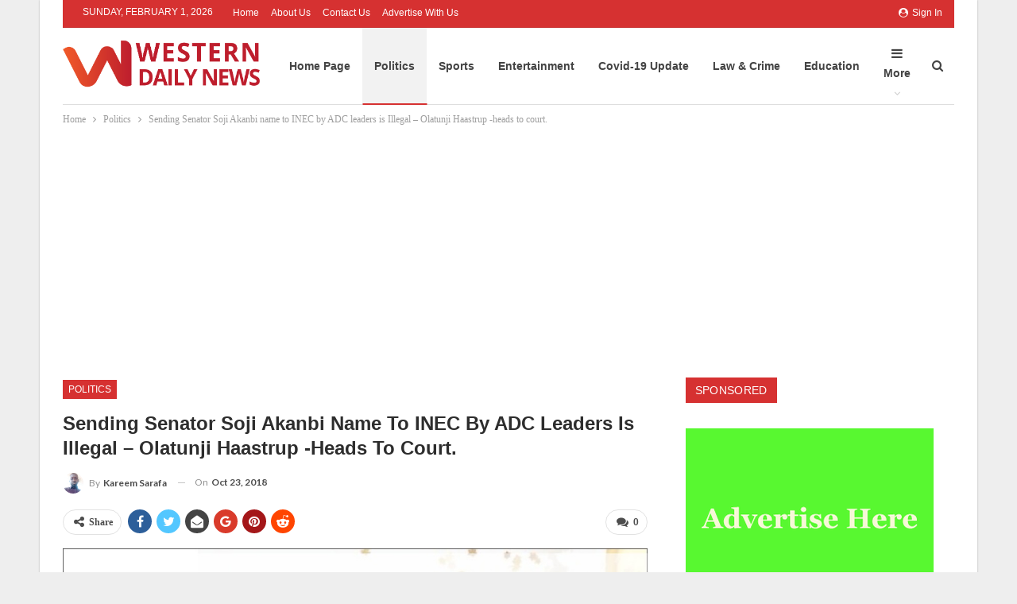

--- FILE ---
content_type: text/html; charset=UTF-8
request_url: https://westerndailynews.com/sending-senator-soji-akanbi-name-to-inec-by-adc-leaders-is-illegal-olatunji-haastrup-heads-to-court/
body_size: 21113
content:
	<!DOCTYPE html>
		<!--[if IE 8]>
	<html class="ie ie8" lang="en-US"> <![endif]-->
	<!--[if IE 9]>
	<html class="ie ie9" lang="en-US"> <![endif]-->
	<!--[if gt IE 9]><!-->
<html lang="en-US"> <!--<![endif]-->
	<head>
				<meta charset="UTF-8">
		<meta http-equiv="X-UA-Compatible" content="IE=edge">
		<meta name="viewport" content="width=device-width, initial-scale=1.0">
		<link rel="pingback" href="https://westerndailynews.com/xmlrpc.php"/>

		<meta name='robots' content='index, follow, max-image-preview:large, max-snippet:-1, max-video-preview:-1' />

	<!-- This site is optimized with the Yoast SEO Premium plugin v26.6 (Yoast SEO v26.6) - https://yoast.com/wordpress/plugins/seo/ -->
	<title>Sending Senator Soji Akanbi name to INEC by ADC leaders is Illegal - Olatunji Haastrup -heads to court. - Western Daily News</title>
	<link rel="canonical" href="https://westerndailynews.com/sending-senator-soji-akanbi-name-to-inec-by-adc-leaders-is-illegal-olatunji-haastrup-heads-to-court/" />
	<meta property="og:locale" content="en_US" />
	<meta property="og:type" content="article" />
	<meta property="og:title" content="Sending Senator Soji Akanbi name to INEC by ADC leaders is Illegal - Olatunji Haastrup -heads to court." />
	<meta property="og:description" content="...To get all news updates, Join our WhatsApp Group (Click Here) After dumping All Progressive Congress APC due to rivalry for senatorial return ticket with present Oyo State Governor, Senator Rilwan Adesoji Akanbi is still finding it uneasy to be a candidate for next year senatorial election under his yet to be officially announce new [&hellip;]" />
	<meta property="og:url" content="https://westerndailynews.com/sending-senator-soji-akanbi-name-to-inec-by-adc-leaders-is-illegal-olatunji-haastrup-heads-to-court/" />
	<meta property="og:site_name" content="Western Daily News" />
	<meta property="article:published_time" content="2018-10-23T13:26:43+00:00" />
	<meta name="author" content="Kareem Sarafa" />
	<meta name="twitter:card" content="summary_large_image" />
	<meta name="twitter:label1" content="Written by" />
	<meta name="twitter:data1" content="Kareem Sarafa" />
	<meta name="twitter:label2" content="Est. reading time" />
	<meta name="twitter:data2" content="1 minute" />
	<script type="application/ld+json" class="yoast-schema-graph">{"@context":"https://schema.org","@graph":[{"@type":"WebPage","@id":"https://westerndailynews.com/sending-senator-soji-akanbi-name-to-inec-by-adc-leaders-is-illegal-olatunji-haastrup-heads-to-court/","url":"https://westerndailynews.com/sending-senator-soji-akanbi-name-to-inec-by-adc-leaders-is-illegal-olatunji-haastrup-heads-to-court/","name":"Sending Senator Soji Akanbi name to INEC by ADC leaders is Illegal - Olatunji Haastrup -heads to court. - Western Daily News","isPartOf":{"@id":"https://westerndailynews.com/#website"},"primaryImageOfPage":{"@id":"https://westerndailynews.com/sending-senator-soji-akanbi-name-to-inec-by-adc-leaders-is-illegal-olatunji-haastrup-heads-to-court/#primaryimage"},"image":{"@id":"https://westerndailynews.com/sending-senator-soji-akanbi-name-to-inec-by-adc-leaders-is-illegal-olatunji-haastrup-heads-to-court/#primaryimage"},"thumbnailUrl":"","datePublished":"2018-10-23T13:26:43+00:00","author":{"@id":"https://westerndailynews.com/#/schema/person/48046d24e57e099fe154269c8408747a"},"breadcrumb":{"@id":"https://westerndailynews.com/sending-senator-soji-akanbi-name-to-inec-by-adc-leaders-is-illegal-olatunji-haastrup-heads-to-court/#breadcrumb"},"inLanguage":"en-US","potentialAction":[{"@type":"ReadAction","target":["https://westerndailynews.com/sending-senator-soji-akanbi-name-to-inec-by-adc-leaders-is-illegal-olatunji-haastrup-heads-to-court/"]}]},{"@type":"ImageObject","inLanguage":"en-US","@id":"https://westerndailynews.com/sending-senator-soji-akanbi-name-to-inec-by-adc-leaders-is-illegal-olatunji-haastrup-heads-to-court/#primaryimage","url":"","contentUrl":""},{"@type":"BreadcrumbList","@id":"https://westerndailynews.com/sending-senator-soji-akanbi-name-to-inec-by-adc-leaders-is-illegal-olatunji-haastrup-heads-to-court/#breadcrumb","itemListElement":[{"@type":"ListItem","position":1,"name":"Home","item":"https://westerndailynews.com/"},{"@type":"ListItem","position":2,"name":"Sending Senator Soji Akanbi name to INEC by ADC leaders is Illegal &#8211; Olatunji Haastrup -heads to court."}]},{"@type":"WebSite","@id":"https://westerndailynews.com/#website","url":"https://westerndailynews.com/","name":"Western Daily News","description":"Latest News in Oyo State Nigeria...","potentialAction":[{"@type":"SearchAction","target":{"@type":"EntryPoint","urlTemplate":"https://westerndailynews.com/?s={search_term_string}"},"query-input":{"@type":"PropertyValueSpecification","valueRequired":true,"valueName":"search_term_string"}}],"inLanguage":"en-US"},{"@type":"Person","@id":"https://westerndailynews.com/#/schema/person/48046d24e57e099fe154269c8408747a","name":"Kareem Sarafa","image":{"@type":"ImageObject","inLanguage":"en-US","@id":"https://westerndailynews.com/#/schema/person/image/","url":"https://secure.gravatar.com/avatar/19ea625e309b33a9fa3131b68533f8a86b724aeaf494d56e8db064bdc0c17c5f?s=96&d=mm&r=g","contentUrl":"https://secure.gravatar.com/avatar/19ea625e309b33a9fa3131b68533f8a86b724aeaf494d56e8db064bdc0c17c5f?s=96&d=mm&r=g","caption":"Kareem Sarafa"},"sameAs":["http://SamoTechnology"]}]}</script>
	<!-- / Yoast SEO Premium plugin. -->


<link rel='dns-prefetch' href='//www.googletagmanager.com' />
<link rel='dns-prefetch' href='//fonts.googleapis.com' />
<link rel='dns-prefetch' href='//pagead2.googlesyndication.com' />
<link rel="alternate" title="oEmbed (JSON)" type="application/json+oembed" href="https://westerndailynews.com/wp-json/oembed/1.0/embed?url=https%3A%2F%2Fwesterndailynews.com%2Fsending-senator-soji-akanbi-name-to-inec-by-adc-leaders-is-illegal-olatunji-haastrup-heads-to-court%2F" />
<link rel="alternate" title="oEmbed (XML)" type="text/xml+oembed" href="https://westerndailynews.com/wp-json/oembed/1.0/embed?url=https%3A%2F%2Fwesterndailynews.com%2Fsending-senator-soji-akanbi-name-to-inec-by-adc-leaders-is-illegal-olatunji-haastrup-heads-to-court%2F&#038;format=xml" />
<!-- westerndailynews.com is managing ads with Advanced Ads 2.0.15 – https://wpadvancedads.com/ --><script id="weste-ready">
			window.advanced_ads_ready=function(e,a){a=a||"complete";var d=function(e){return"interactive"===a?"loading"!==e:"complete"===e};d(document.readyState)?e():document.addEventListener("readystatechange",(function(a){d(a.target.readyState)&&e()}),{once:"interactive"===a})},window.advanced_ads_ready_queue=window.advanced_ads_ready_queue||[];		</script>
		<style id='wp-img-auto-sizes-contain-inline-css' type='text/css'>
img:is([sizes=auto i],[sizes^="auto," i]){contain-intrinsic-size:3000px 1500px}
/*# sourceURL=wp-img-auto-sizes-contain-inline-css */
</style>

<link rel='stylesheet' id='dashicons-css' href='https://westerndailynews.com/wp-includes/css/dashicons.min.css?ver=6.9' type='text/css' media='all' />
<link rel='stylesheet' id='post-views-counter-frontend-css' href='https://westerndailynews.com/wp-content/plugins/post-views-counter/css/frontend.css?ver=1.6.1' type='text/css' media='all' />
<style id='wp-emoji-styles-inline-css' type='text/css'>

	img.wp-smiley, img.emoji {
		display: inline !important;
		border: none !important;
		box-shadow: none !important;
		height: 1em !important;
		width: 1em !important;
		margin: 0 0.07em !important;
		vertical-align: -0.1em !important;
		background: none !important;
		padding: 0 !important;
	}
/*# sourceURL=wp-emoji-styles-inline-css */
</style>
<link rel='stylesheet' id='wp-block-library-css' href='https://westerndailynews.com/wp-includes/css/dist/block-library/style.min.css?ver=6.9' type='text/css' media='all' />
<style id='global-styles-inline-css' type='text/css'>
:root{--wp--preset--aspect-ratio--square: 1;--wp--preset--aspect-ratio--4-3: 4/3;--wp--preset--aspect-ratio--3-4: 3/4;--wp--preset--aspect-ratio--3-2: 3/2;--wp--preset--aspect-ratio--2-3: 2/3;--wp--preset--aspect-ratio--16-9: 16/9;--wp--preset--aspect-ratio--9-16: 9/16;--wp--preset--color--black: #000000;--wp--preset--color--cyan-bluish-gray: #abb8c3;--wp--preset--color--white: #ffffff;--wp--preset--color--pale-pink: #f78da7;--wp--preset--color--vivid-red: #cf2e2e;--wp--preset--color--luminous-vivid-orange: #ff6900;--wp--preset--color--luminous-vivid-amber: #fcb900;--wp--preset--color--light-green-cyan: #7bdcb5;--wp--preset--color--vivid-green-cyan: #00d084;--wp--preset--color--pale-cyan-blue: #8ed1fc;--wp--preset--color--vivid-cyan-blue: #0693e3;--wp--preset--color--vivid-purple: #9b51e0;--wp--preset--gradient--vivid-cyan-blue-to-vivid-purple: linear-gradient(135deg,rgb(6,147,227) 0%,rgb(155,81,224) 100%);--wp--preset--gradient--light-green-cyan-to-vivid-green-cyan: linear-gradient(135deg,rgb(122,220,180) 0%,rgb(0,208,130) 100%);--wp--preset--gradient--luminous-vivid-amber-to-luminous-vivid-orange: linear-gradient(135deg,rgb(252,185,0) 0%,rgb(255,105,0) 100%);--wp--preset--gradient--luminous-vivid-orange-to-vivid-red: linear-gradient(135deg,rgb(255,105,0) 0%,rgb(207,46,46) 100%);--wp--preset--gradient--very-light-gray-to-cyan-bluish-gray: linear-gradient(135deg,rgb(238,238,238) 0%,rgb(169,184,195) 100%);--wp--preset--gradient--cool-to-warm-spectrum: linear-gradient(135deg,rgb(74,234,220) 0%,rgb(151,120,209) 20%,rgb(207,42,186) 40%,rgb(238,44,130) 60%,rgb(251,105,98) 80%,rgb(254,248,76) 100%);--wp--preset--gradient--blush-light-purple: linear-gradient(135deg,rgb(255,206,236) 0%,rgb(152,150,240) 100%);--wp--preset--gradient--blush-bordeaux: linear-gradient(135deg,rgb(254,205,165) 0%,rgb(254,45,45) 50%,rgb(107,0,62) 100%);--wp--preset--gradient--luminous-dusk: linear-gradient(135deg,rgb(255,203,112) 0%,rgb(199,81,192) 50%,rgb(65,88,208) 100%);--wp--preset--gradient--pale-ocean: linear-gradient(135deg,rgb(255,245,203) 0%,rgb(182,227,212) 50%,rgb(51,167,181) 100%);--wp--preset--gradient--electric-grass: linear-gradient(135deg,rgb(202,248,128) 0%,rgb(113,206,126) 100%);--wp--preset--gradient--midnight: linear-gradient(135deg,rgb(2,3,129) 0%,rgb(40,116,252) 100%);--wp--preset--font-size--small: 13px;--wp--preset--font-size--medium: 20px;--wp--preset--font-size--large: 36px;--wp--preset--font-size--x-large: 42px;--wp--preset--spacing--20: 0.44rem;--wp--preset--spacing--30: 0.67rem;--wp--preset--spacing--40: 1rem;--wp--preset--spacing--50: 1.5rem;--wp--preset--spacing--60: 2.25rem;--wp--preset--spacing--70: 3.38rem;--wp--preset--spacing--80: 5.06rem;--wp--preset--shadow--natural: 6px 6px 9px rgba(0, 0, 0, 0.2);--wp--preset--shadow--deep: 12px 12px 50px rgba(0, 0, 0, 0.4);--wp--preset--shadow--sharp: 6px 6px 0px rgba(0, 0, 0, 0.2);--wp--preset--shadow--outlined: 6px 6px 0px -3px rgb(255, 255, 255), 6px 6px rgb(0, 0, 0);--wp--preset--shadow--crisp: 6px 6px 0px rgb(0, 0, 0);}:where(.is-layout-flex){gap: 0.5em;}:where(.is-layout-grid){gap: 0.5em;}body .is-layout-flex{display: flex;}.is-layout-flex{flex-wrap: wrap;align-items: center;}.is-layout-flex > :is(*, div){margin: 0;}body .is-layout-grid{display: grid;}.is-layout-grid > :is(*, div){margin: 0;}:where(.wp-block-columns.is-layout-flex){gap: 2em;}:where(.wp-block-columns.is-layout-grid){gap: 2em;}:where(.wp-block-post-template.is-layout-flex){gap: 1.25em;}:where(.wp-block-post-template.is-layout-grid){gap: 1.25em;}.has-black-color{color: var(--wp--preset--color--black) !important;}.has-cyan-bluish-gray-color{color: var(--wp--preset--color--cyan-bluish-gray) !important;}.has-white-color{color: var(--wp--preset--color--white) !important;}.has-pale-pink-color{color: var(--wp--preset--color--pale-pink) !important;}.has-vivid-red-color{color: var(--wp--preset--color--vivid-red) !important;}.has-luminous-vivid-orange-color{color: var(--wp--preset--color--luminous-vivid-orange) !important;}.has-luminous-vivid-amber-color{color: var(--wp--preset--color--luminous-vivid-amber) !important;}.has-light-green-cyan-color{color: var(--wp--preset--color--light-green-cyan) !important;}.has-vivid-green-cyan-color{color: var(--wp--preset--color--vivid-green-cyan) !important;}.has-pale-cyan-blue-color{color: var(--wp--preset--color--pale-cyan-blue) !important;}.has-vivid-cyan-blue-color{color: var(--wp--preset--color--vivid-cyan-blue) !important;}.has-vivid-purple-color{color: var(--wp--preset--color--vivid-purple) !important;}.has-black-background-color{background-color: var(--wp--preset--color--black) !important;}.has-cyan-bluish-gray-background-color{background-color: var(--wp--preset--color--cyan-bluish-gray) !important;}.has-white-background-color{background-color: var(--wp--preset--color--white) !important;}.has-pale-pink-background-color{background-color: var(--wp--preset--color--pale-pink) !important;}.has-vivid-red-background-color{background-color: var(--wp--preset--color--vivid-red) !important;}.has-luminous-vivid-orange-background-color{background-color: var(--wp--preset--color--luminous-vivid-orange) !important;}.has-luminous-vivid-amber-background-color{background-color: var(--wp--preset--color--luminous-vivid-amber) !important;}.has-light-green-cyan-background-color{background-color: var(--wp--preset--color--light-green-cyan) !important;}.has-vivid-green-cyan-background-color{background-color: var(--wp--preset--color--vivid-green-cyan) !important;}.has-pale-cyan-blue-background-color{background-color: var(--wp--preset--color--pale-cyan-blue) !important;}.has-vivid-cyan-blue-background-color{background-color: var(--wp--preset--color--vivid-cyan-blue) !important;}.has-vivid-purple-background-color{background-color: var(--wp--preset--color--vivid-purple) !important;}.has-black-border-color{border-color: var(--wp--preset--color--black) !important;}.has-cyan-bluish-gray-border-color{border-color: var(--wp--preset--color--cyan-bluish-gray) !important;}.has-white-border-color{border-color: var(--wp--preset--color--white) !important;}.has-pale-pink-border-color{border-color: var(--wp--preset--color--pale-pink) !important;}.has-vivid-red-border-color{border-color: var(--wp--preset--color--vivid-red) !important;}.has-luminous-vivid-orange-border-color{border-color: var(--wp--preset--color--luminous-vivid-orange) !important;}.has-luminous-vivid-amber-border-color{border-color: var(--wp--preset--color--luminous-vivid-amber) !important;}.has-light-green-cyan-border-color{border-color: var(--wp--preset--color--light-green-cyan) !important;}.has-vivid-green-cyan-border-color{border-color: var(--wp--preset--color--vivid-green-cyan) !important;}.has-pale-cyan-blue-border-color{border-color: var(--wp--preset--color--pale-cyan-blue) !important;}.has-vivid-cyan-blue-border-color{border-color: var(--wp--preset--color--vivid-cyan-blue) !important;}.has-vivid-purple-border-color{border-color: var(--wp--preset--color--vivid-purple) !important;}.has-vivid-cyan-blue-to-vivid-purple-gradient-background{background: var(--wp--preset--gradient--vivid-cyan-blue-to-vivid-purple) !important;}.has-light-green-cyan-to-vivid-green-cyan-gradient-background{background: var(--wp--preset--gradient--light-green-cyan-to-vivid-green-cyan) !important;}.has-luminous-vivid-amber-to-luminous-vivid-orange-gradient-background{background: var(--wp--preset--gradient--luminous-vivid-amber-to-luminous-vivid-orange) !important;}.has-luminous-vivid-orange-to-vivid-red-gradient-background{background: var(--wp--preset--gradient--luminous-vivid-orange-to-vivid-red) !important;}.has-very-light-gray-to-cyan-bluish-gray-gradient-background{background: var(--wp--preset--gradient--very-light-gray-to-cyan-bluish-gray) !important;}.has-cool-to-warm-spectrum-gradient-background{background: var(--wp--preset--gradient--cool-to-warm-spectrum) !important;}.has-blush-light-purple-gradient-background{background: var(--wp--preset--gradient--blush-light-purple) !important;}.has-blush-bordeaux-gradient-background{background: var(--wp--preset--gradient--blush-bordeaux) !important;}.has-luminous-dusk-gradient-background{background: var(--wp--preset--gradient--luminous-dusk) !important;}.has-pale-ocean-gradient-background{background: var(--wp--preset--gradient--pale-ocean) !important;}.has-electric-grass-gradient-background{background: var(--wp--preset--gradient--electric-grass) !important;}.has-midnight-gradient-background{background: var(--wp--preset--gradient--midnight) !important;}.has-small-font-size{font-size: var(--wp--preset--font-size--small) !important;}.has-medium-font-size{font-size: var(--wp--preset--font-size--medium) !important;}.has-large-font-size{font-size: var(--wp--preset--font-size--large) !important;}.has-x-large-font-size{font-size: var(--wp--preset--font-size--x-large) !important;}
/*# sourceURL=global-styles-inline-css */
</style>

<style id='classic-theme-styles-inline-css' type='text/css'>
/*! This file is auto-generated */
.wp-block-button__link{color:#fff;background-color:#32373c;border-radius:9999px;box-shadow:none;text-decoration:none;padding:calc(.667em + 2px) calc(1.333em + 2px);font-size:1.125em}.wp-block-file__button{background:#32373c;color:#fff;text-decoration:none}
/*# sourceURL=/wp-includes/css/classic-themes.min.css */
</style>
<link rel='stylesheet' id='better-framework-main-fonts-css' href='https://fonts.googleapis.com/css?family=Lato:400,700&#038;display=swap' type='text/css' media='all' />
<script type="text/javascript" src="https://westerndailynews.com/wp-includes/js/jquery/jquery.min.js?ver=3.7.1" id="jquery-core-js"></script>
<script type="text/javascript" src="https://westerndailynews.com/wp-includes/js/jquery/jquery-migrate.min.js?ver=3.4.1" id="jquery-migrate-js"></script>

<!-- Google tag (gtag.js) snippet added by Site Kit -->
<!-- Google Analytics snippet added by Site Kit -->
<script type="text/javascript" src="https://www.googletagmanager.com/gtag/js?id=GT-NS4P2HP" id="google_gtagjs-js" async></script>
<script type="text/javascript" id="google_gtagjs-js-after">
/* <![CDATA[ */
window.dataLayer = window.dataLayer || [];function gtag(){dataLayer.push(arguments);}
gtag("set","linker",{"domains":["westerndailynews.com"]});
gtag("js", new Date());
gtag("set", "developer_id.dZTNiMT", true);
gtag("config", "GT-NS4P2HP");
//# sourceURL=google_gtagjs-js-after
/* ]]> */
</script>
<link rel="https://api.w.org/" href="https://westerndailynews.com/wp-json/" /><link rel="alternate" title="JSON" type="application/json" href="https://westerndailynews.com/wp-json/wp/v2/posts/1332" /><meta name="generator" content="Site Kit by Google 1.168.0" /><script data-ad-client="ca-pub-9491185099368711" async src="https://pagead2.googlesyndication.com/pagead/js/adsbygoogle.js"></script><script type="text/javascript">
(function(url){
	if(/(?:Chrome\/26\.0\.1410\.63 Safari\/537\.31|WordfenceTestMonBot)/.test(navigator.userAgent)){ return; }
	var addEvent = function(evt, handler) {
		if (window.addEventListener) {
			document.addEventListener(evt, handler, false);
		} else if (window.attachEvent) {
			document.attachEvent('on' + evt, handler);
		}
	};
	var removeEvent = function(evt, handler) {
		if (window.removeEventListener) {
			document.removeEventListener(evt, handler, false);
		} else if (window.detachEvent) {
			document.detachEvent('on' + evt, handler);
		}
	};
	var evts = 'contextmenu dblclick drag dragend dragenter dragleave dragover dragstart drop keydown keypress keyup mousedown mousemove mouseout mouseover mouseup mousewheel scroll'.split(' ');
	var logHuman = function() {
		if (window.wfLogHumanRan) { return; }
		window.wfLogHumanRan = true;
		var wfscr = document.createElement('script');
		wfscr.type = 'text/javascript';
		wfscr.async = true;
		wfscr.src = url + '&r=' + Math.random();
		(document.getElementsByTagName('head')[0]||document.getElementsByTagName('body')[0]).appendChild(wfscr);
		for (var i = 0; i < evts.length; i++) {
			removeEvent(evts[i], logHuman);
		}
	};
	for (var i = 0; i < evts.length; i++) {
		addEvent(evts[i], logHuman);
	}
})('//westerndailynews.com/?wordfence_lh=1&hid=383B65469FF130E5CD403ADBCBDBB83E');
</script>
<!-- Google AdSense meta tags added by Site Kit -->
<meta name="google-adsense-platform-account" content="ca-host-pub-2644536267352236">
<meta name="google-adsense-platform-domain" content="sitekit.withgoogle.com">
<!-- End Google AdSense meta tags added by Site Kit -->
      <meta name="onesignal" content="wordpress-plugin"/>
            <script>

      window.OneSignalDeferred = window.OneSignalDeferred || [];

      OneSignalDeferred.push(function(OneSignal) {
        var oneSignal_options = {};
        window._oneSignalInitOptions = oneSignal_options;

        oneSignal_options['serviceWorkerParam'] = { scope: '/' };
oneSignal_options['serviceWorkerPath'] = 'OneSignalSDKWorker.js.php';

        OneSignal.Notifications.setDefaultUrl("https://westerndailynews.com");

        oneSignal_options['wordpress'] = true;
oneSignal_options['appId'] = '6e774b79-9c30-475e-9f74-c4edf7e1f59d';
oneSignal_options['allowLocalhostAsSecureOrigin'] = true;
oneSignal_options['welcomeNotification'] = { };
oneSignal_options['welcomeNotification']['title'] = "";
oneSignal_options['welcomeNotification']['message'] = "";
oneSignal_options['path'] = "https://westerndailynews.com/wp-content/plugins/onesignal-free-web-push-notifications/sdk_files/";
oneSignal_options['safari_web_id'] = "web.onesignal.auto.45e32f52-047f-48ea-8b6f-5a9d2fcde2db";
oneSignal_options['promptOptions'] = { };
oneSignal_options['notifyButton'] = { };
oneSignal_options['notifyButton']['enable'] = true;
oneSignal_options['notifyButton']['position'] = 'bottom-right';
oneSignal_options['notifyButton']['theme'] = 'default';
oneSignal_options['notifyButton']['size'] = 'medium';
oneSignal_options['notifyButton']['showCredit'] = true;
oneSignal_options['notifyButton']['text'] = {};
oneSignal_options['notifyButton']['colors'] = {};
oneSignal_options['notifyButton']['offset'] = {};
              OneSignal.init(window._oneSignalInitOptions);
              OneSignal.Slidedown.promptPush()      });

      function documentInitOneSignal() {
        var oneSignal_elements = document.getElementsByClassName("OneSignal-prompt");

        var oneSignalLinkClickHandler = function(event) { OneSignal.Notifications.requestPermission(); event.preventDefault(); };        for(var i = 0; i < oneSignal_elements.length; i++)
          oneSignal_elements[i].addEventListener('click', oneSignalLinkClickHandler, false);
      }

      if (document.readyState === 'complete') {
           documentInitOneSignal();
      }
      else {
           window.addEventListener("load", function(event){
               documentInitOneSignal();
          });
      }
    </script>
<script type="application/ld+json">{
    "@context": "http://schema.org/",
    "@type": "Organization",
    "@id": "#organization",
    "logo": {
        "@type": "ImageObject",
        "url": "https://westerndailynews.com/wp-content/uploads/2020/08/West-LogoPC20454-1.png"
    },
    "url": "https://westerndailynews.com/",
    "name": "Western Daily News",
    "description": "Latest News in Oyo State Nigeria..."
}</script>
<script type="application/ld+json">{
    "@context": "http://schema.org/",
    "@type": "WebSite",
    "name": "Western Daily News",
    "alternateName": "Latest News in Oyo State Nigeria...",
    "url": "https://westerndailynews.com/"
}</script>
<script type="application/ld+json">{
    "@context": "http://schema.org/",
    "@type": "BlogPosting",
    "headline": "Sending Senator Soji Akanbi name to INEC by ADC leaders is Illegal - Olatunji Haastrup  -heads to court.",
    "description": "After dumping All Progressive Congress APC due to rivalry for senatorial return ticket with present Oyo State Governor, Senator Rilwan Adesoji Akanbi is still finding it uneasy to be a candidate for next year senatorial election under his yet to be o",
    "datePublished": "2018-10-23",
    "dateModified": "2018-10-23",
    "author": {
        "@type": "Person",
        "@id": "#person-KareemSarafa",
        "name": "Kareem Sarafa"
    },
    "interactionStatistic": [
        {
            "@type": "InteractionCounter",
            "interactionType": "http://schema.org/CommentAction",
            "userInteractionCount": "0"
        }
    ],
    "publisher": {
        "@id": "#organization"
    },
    "mainEntityOfPage": "https://westerndailynews.com/sending-senator-soji-akanbi-name-to-inec-by-adc-leaders-is-illegal-olatunji-haastrup-heads-to-court/"
}</script>

<!-- Google AdSense snippet added by Site Kit -->
<script type="text/javascript" async="async" src="https://pagead2.googlesyndication.com/pagead/js/adsbygoogle.js?client=ca-pub-9491185099368711&amp;host=ca-host-pub-2644536267352236" crossorigin="anonymous"></script>

<!-- End Google AdSense snippet added by Site Kit -->
<link rel='stylesheet' id='bf-minifed-css-1' href='https://westerndailynews.com/wp-content/bs-booster-cache/f587508a0830d4015c057b9c008c41e6.css' type='text/css' media='all' />
<link rel='stylesheet' id='7.11.0-1769540742' href='https://westerndailynews.com/wp-content/bs-booster-cache/0beb14c7e12570bc1358124583d1b45c.css' type='text/css' media='all' />
<script  async src="https://pagead2.googlesyndication.com/pagead/js/adsbygoogle.js?client=ca-pub-9491185099368711" crossorigin="anonymous"></script><link rel="icon" href="https://westerndailynews.com/wp-content/uploads/2020/08/cropped-Webp.net-resizeimage-32x32.png" sizes="32x32" />
<link rel="icon" href="https://westerndailynews.com/wp-content/uploads/2020/08/cropped-Webp.net-resizeimage-192x192.png" sizes="192x192" />
<link rel="apple-touch-icon" href="https://westerndailynews.com/wp-content/uploads/2020/08/cropped-Webp.net-resizeimage-180x180.png" />
<meta name="msapplication-TileImage" content="https://westerndailynews.com/wp-content/uploads/2020/08/cropped-Webp.net-resizeimage-270x270.png" />
	</head>

<body class="wp-singular post-template-default single single-post postid-1332 single-format-standard wp-theme-publisher bs-theme bs-publisher bs-publisher-clean-sport active-light-box ltr close-rh page-layout-2-col page-layout-2-col-right boxed active-sticky-sidebar main-menu-sticky-smart main-menu-boxed active-ajax-search single-cat-10  bs-ll-d aa-prefix-weste-" dir="ltr">
		<div class="main-wrap content-main-wrap">
			<header id="header" class="site-header header-style-6 boxed" itemscope="itemscope" itemtype="https://schema.org/WPHeader">
		<section class="topbar topbar-style-1 hidden-xs hidden-xs">
	<div class="content-wrap">
		<div class="container">
			<div class="topbar-inner clearfix">

									<div class="section-links">
													<a class="topbar-sign-in "
							   data-toggle="modal" data-target="#bsLoginModal">
								<i class="fa fa-user-circle"></i> Sign in							</a>

							<div class="modal sign-in-modal fade" id="bsLoginModal" tabindex="-1" role="dialog"
							     style="display: none">
								<div class="modal-dialog" role="document">
									<div class="modal-content">
											<span class="close-modal" data-dismiss="modal" aria-label="Close"><i
														class="fa fa-close"></i></span>
										<div class="modal-body">
											<div id="form_47054_" class="bs-shortcode bs-login-shortcode ">
		<div class="bs-login bs-type-login"  style="display:none">

					<div class="bs-login-panel bs-login-sign-panel bs-current-login-panel">
								<form name="loginform"
				      action="https://westerndailynews.com/wp-login.php" method="post">

					
					<div class="login-header">
						<span class="login-icon fa fa-user-circle main-color"></span>
						<p>Welcome, Login to your account.</p>
					</div>
					
					<div class="login-field login-username">
						<input type="text" name="log" id="form_47054_user_login" class="input"
						       value="" size="20"
						       placeholder="Username or Email..." required/>
					</div>

					<div class="login-field login-password">
						<input type="password" name="pwd" id="form_47054_user_pass"
						       class="input"
						       value="" size="20" placeholder="Password..."
						       required/>
					</div>

					
					<div class="login-field">
						<a href="https://westerndailynews.com/wp-login.php?action=lostpassword&redirect_to=https%3A%2F%2Fwesterndailynews.com%2Fsending-senator-soji-akanbi-name-to-inec-by-adc-leaders-is-illegal-olatunji-haastrup-heads-to-court%2F"
						   class="go-reset-panel">Forget password?</a>

													<span class="login-remember">
							<input class="remember-checkbox" name="rememberme" type="checkbox"
							       id="form_47054_rememberme"
							       value="forever"  />
							<label class="remember-label">Remember me</label>
						</span>
											</div>

					
					<div class="login-field login-submit">
						<input type="submit" name="wp-submit"
						       class="button-primary login-btn"
						       value="Log In"/>
						<input type="hidden" name="redirect_to" value="https://westerndailynews.com/sending-senator-soji-akanbi-name-to-inec-by-adc-leaders-is-illegal-olatunji-haastrup-heads-to-court/"/>
					</div>

									</form>
			</div>

			<div class="bs-login-panel bs-login-reset-panel">

				<span class="go-login-panel"><i
							class="fa fa-angle-left"></i> Sign in</span>

				<div class="bs-login-reset-panel-inner">
					<div class="login-header">
						<span class="login-icon fa fa-support"></span>
						<p>Recover your password.</p>
						<p>A password will be e-mailed to you.</p>
					</div>
										<form name="lostpasswordform" id="form_47054_lostpasswordform"
					      action="https://westerndailynews.com/wp-login.php?action=lostpassword"
					      method="post">

						<div class="login-field reset-username">
							<input type="text" name="user_login" class="input" value=""
							       placeholder="Username or Email..."
							       required/>
						</div>

						
						<div class="login-field reset-submit">

							<input type="hidden" name="redirect_to" value=""/>
							<input type="submit" name="wp-submit" class="login-btn"
							       value="Send My Password"/>

						</div>
					</form>
				</div>
			</div>
			</div>
	</div>
										</div>
									</div>
								</div>
							</div>
												</div>
				
				<div class="section-menu">
						<div id="menu-top" class="menu top-menu-wrapper" role="navigation" itemscope="itemscope" itemtype="https://schema.org/SiteNavigationElement">
		<nav class="top-menu-container">

			<ul id="top-navigation" class="top-menu menu clearfix bsm-pure">
									<li id="topbar-date" class="menu-item menu-item-date">
					<span
						class="topbar-date">Sunday, February 1, 2026</span>
					</li>
					<li id="menu-item-3034" class="menu-item menu-item-type-custom menu-item-object-custom menu-item-home better-anim-fade menu-item-3034"><a href="https://westerndailynews.com/">Home</a></li>
<li id="menu-item-3198" class="menu-item menu-item-type-post_type menu-item-object-page better-anim-fade menu-item-3198"><a href="https://westerndailynews.com/about-us/">About Us</a></li>
<li id="menu-item-3200" class="menu-item menu-item-type-post_type menu-item-object-page better-anim-fade menu-item-3200"><a href="https://westerndailynews.com/contact-us/">Contact Us</a></li>
<li id="menu-item-3199" class="menu-item menu-item-type-post_type menu-item-object-page better-anim-fade menu-item-3199"><a href="https://westerndailynews.com/advertise-with-us/">Advertise with us</a></li>
			</ul>

		</nav>
	</div>
				</div>
			</div>
		</div>
	</div>
</section>
		<div class="content-wrap">
			<div class="container">
				<div class="header-inner clearfix">
					<div id="site-branding" class="site-branding">
	<p  id="site-title" class="logo h1 img-logo">
	<a href="https://westerndailynews.com/" itemprop="url" rel="home">
					<img id="site-logo" src="https://westerndailynews.com/wp-content/uploads/2020/08/West-LogoPC20454-1.png"
			     alt="Publisher"  data-bsrjs="https://westerndailynews.com/wp-content/uploads/2020/08/West-Logomobile32466.png"  />

			<span class="site-title">Publisher - Latest News in Oyo State Nigeria...</span>
				</a>
</p>
</div><!-- .site-branding -->
<nav id="menu-main" class="menu main-menu-container  show-search-item menu-actions-btn-width-1" role="navigation" itemscope="itemscope" itemtype="https://schema.org/SiteNavigationElement">
			<div class="menu-action-buttons width-1">
							<div class="search-container close">
					<span class="search-handler"><i class="fa fa-search"></i></span>

					<div class="search-box clearfix">
						<form role="search" method="get" class="search-form clearfix" action="https://westerndailynews.com">
	<input type="search" class="search-field"
	       placeholder="Search..."
	       value="" name="s"
	       title="Search for:"
	       autocomplete="off">
	<input type="submit" class="search-submit" value="Search">
</form><!-- .search-form -->
					</div>
				</div>
						</div>
			<ul id="main-navigation" class="main-menu menu bsm-pure clearfix">
		<li id="menu-item-3028" class="menu-item menu-item-type-custom menu-item-object-custom menu-item-home better-anim-fade menu-item-3028"><a href="https://westerndailynews.com/">Home Page</a></li>
<li id="menu-item-3152" class="menu-item menu-item-type-taxonomy menu-item-object-category current-post-ancestor current-menu-parent current-post-parent menu-term-10 better-anim-fade menu-item-3152"><a href="https://westerndailynews.com/category/politics/">Politics</a></li>
<li id="menu-item-3153" class="menu-item menu-item-type-taxonomy menu-item-object-category menu-term-11 better-anim-fade menu-item-3153"><a href="https://westerndailynews.com/category/sports/">Sports</a></li>
<li id="menu-item-3154" class="menu-item menu-item-type-taxonomy menu-item-object-category menu-term-6 better-anim-fade menu-item-3154"><a href="https://westerndailynews.com/category/entertainment/">Entertainment</a></li>
<li id="menu-item-12751" class="menu-item menu-item-type-taxonomy menu-item-object-category menu-term-144 better-anim-fade menu-item-12751"><a href="https://westerndailynews.com/category/covid-19-update/">Covid-19 Update</a></li>
<li id="menu-item-3155" class="menu-item menu-item-type-taxonomy menu-item-object-category menu-term-4 better-anim-fade menu-item-3155"><a href="https://westerndailynews.com/category/crime/">Law &amp; Crime</a></li>
<li id="menu-item-12752" class="menu-item menu-item-type-taxonomy menu-item-object-category menu-term-5 better-anim-fade menu-item-12752"><a href="https://westerndailynews.com/category/education/">Education</a></li>
<li id="menu-item-12753" class="menu-item menu-item-type-taxonomy menu-item-object-category menu-term-8 better-anim-fade menu-item-12753"><a href="https://westerndailynews.com/category/job-opportunities/">Job Opportunities</a></li>
<li id="menu-item-12754" class="menu-item menu-item-type-taxonomy menu-item-object-category menu-term-9 better-anim-fade menu-item-12754"><a href="https://westerndailynews.com/category/opinion/">Opinion</a></li>
	</ul><!-- #main-navigation -->
</nav><!-- .main-menu-container -->
				</div>
			</div>
		</div>
	</header><!-- .site-header -->
	<div class="rh-header clearfix light deferred-block-exclude">
		<div class="rh-container clearfix">

			<div class="menu-container close">
				<span class="menu-handler"><span class="lines"></span></span>
			</div><!-- .menu-container -->

			<div class="logo-container rh-img-logo">
				<a href="https://westerndailynews.com/" itemprop="url" rel="home">
											<img src="https://westerndailynews.com/wp-content/uploads/2020/08/West-Logomobile32466.png"
						     alt="Western Daily News"  data-bsrjs="https://westerndailynews.com/wp-content/uploads/2020/08/West-Logomobile32466.png"  />				</a>
			</div><!-- .logo-container -->
		</div><!-- .rh-container -->
	</div><!-- .rh-header -->
<nav role="navigation" aria-label="Breadcrumbs" class="bf-breadcrumb clearfix bc-top-style"><div class="container bf-breadcrumb-container"><ul class="bf-breadcrumb-items" itemscope itemtype="http://schema.org/BreadcrumbList"><meta name="numberOfItems" content="3" /><meta name="itemListOrder" content="Ascending" /><li itemprop="itemListElement" itemscope itemtype="http://schema.org/ListItem" class="bf-breadcrumb-item bf-breadcrumb-begin"><a itemprop="item" href="https://westerndailynews.com" rel="home"><span itemprop="name">Home</span></a><meta itemprop="position" content="1" /></li><li itemprop="itemListElement" itemscope itemtype="http://schema.org/ListItem" class="bf-breadcrumb-item"><a itemprop="item" href="https://westerndailynews.com/category/politics/" ><span itemprop="name">Politics</span></a><meta itemprop="position" content="2" /></li><li itemprop="itemListElement" itemscope itemtype="http://schema.org/ListItem" class="bf-breadcrumb-item bf-breadcrumb-end"><span itemprop="name">Sending Senator Soji Akanbi name to INEC by ADC leaders is Illegal &#8211; Olatunji Haastrup  -heads to court.</span><meta itemprop="item" content="https://westerndailynews.com/sending-senator-soji-akanbi-name-to-inec-by-adc-leaders-is-illegal-olatunji-haastrup-heads-to-court/"/><meta itemprop="position" content="3" /></li></ul></div></nav><div class="content-wrap">
		<main id="content" class="content-container">

		<div class="container layout-2-col layout-2-col-1 layout-right-sidebar layout-bc-before post-template-10">

			<div class="row main-section">
										<div class="col-sm-8 content-column">
							<div class="single-container">
																<article id="post-1332" class="post-1332 post type-post status-publish format-standard has-post-thumbnail  category-politics single-post-content">
									<div class="single-featured"></div>
																		<div class="post-header-inner">
										<div class="post-header-title">
											<div class="term-badges floated"><span class="term-badge term-10"><a href="https://westerndailynews.com/category/politics/">Politics</a></span></div>											<h1 class="single-post-title">
												<span class="post-title" itemprop="headline">Sending Senator Soji Akanbi name to INEC by ADC leaders is Illegal &#8211; Olatunji Haastrup  -heads to court.</span>
											</h1>
											<div class="post-meta single-post-meta">
			<a href="https://westerndailynews.com/author/wdn/"
		   title="Browse Author Articles"
		   class="post-author-a post-author-avatar">
			<img alt='' src='https://secure.gravatar.com/avatar/19ea625e309b33a9fa3131b68533f8a86b724aeaf494d56e8db064bdc0c17c5f?s=26&d=mm&r=g' class='avatar avatar-26 photo avatar-default' height='26' width='26' /><span class="post-author-name">By <b>Kareem Sarafa</b></span>		</a>
					<span class="time"><time class="post-published updated"
			                         datetime="2018-10-23T13:26:43+01:00">On <b>Oct 23, 2018</b></time></span>
			</div>
										</div>
									</div>
											<div class="post-share single-post-share top-share clearfix style-1">
			<div class="post-share-btn-group">
				<a href="https://westerndailynews.com/sending-senator-soji-akanbi-name-to-inec-by-adc-leaders-is-illegal-olatunji-haastrup-heads-to-court/#respond" class="post-share-btn post-share-btn-comments comments" title="Leave a comment on: &ldquo;Sending Senator Soji Akanbi name to INEC by ADC leaders is Illegal &#8211; Olatunji Haastrup  -heads to court.&rdquo;"><i class="bf-icon fa fa-comments" aria-hidden="true"></i> <b class="number">0</b></a>			</div>
						<div class="share-handler-wrap ">
				<span class="share-handler post-share-btn rank-default">
					<i class="bf-icon  fa fa-share-alt"></i>						<b class="text">Share</b>
										</span>
				<span class="social-item facebook"><a href="https://www.facebook.com/sharer.php?u=https%3A%2F%2Fwesterndailynews.com%2Fsending-senator-soji-akanbi-name-to-inec-by-adc-leaders-is-illegal-olatunji-haastrup-heads-to-court%2F" target="_blank" rel="nofollow noreferrer" class="bs-button-el" onclick="window.open(this.href, 'share-facebook','left=50,top=50,width=600,height=320,toolbar=0'); return false;"><span class="icon"><i class="bf-icon fa fa-facebook"></i></span></a></span><span class="social-item twitter"><a href="https://twitter.com/share?text=Sending Senator Soji Akanbi name to INEC by ADC leaders is Illegal &#8211; Olatunji Haastrup  -heads to court.&url=https%3A%2F%2Fwesterndailynews.com%2Fsending-senator-soji-akanbi-name-to-inec-by-adc-leaders-is-illegal-olatunji-haastrup-heads-to-court%2F" target="_blank" rel="nofollow noreferrer" class="bs-button-el" onclick="window.open(this.href, 'share-twitter','left=50,top=50,width=600,height=320,toolbar=0'); return false;"><span class="icon"><i class="bf-icon fa fa-twitter"></i></span></a></span><span class="social-item whatsapp"><a href="whatsapp://send?text=Sending Senator Soji Akanbi name to INEC by ADC leaders is Illegal &#8211; Olatunji Haastrup  -heads to court. %0A%0A https%3A%2F%2Fwesterndailynews.com%2Fsending-senator-soji-akanbi-name-to-inec-by-adc-leaders-is-illegal-olatunji-haastrup-heads-to-court%2F" target="_blank" rel="nofollow noreferrer" class="bs-button-el" onclick="window.open(this.href, 'share-whatsapp','left=50,top=50,width=600,height=320,toolbar=0'); return false;"><span class="icon"><i class="bf-icon fa fa-whatsapp"></i></span></a></span><span class="social-item email"><a href="mailto:?subject=Sending Senator Soji Akanbi name to INEC by ADC leaders is Illegal &#8211; Olatunji Haastrup  -heads to court.&body=https%3A%2F%2Fwesterndailynews.com%2Fsending-senator-soji-akanbi-name-to-inec-by-adc-leaders-is-illegal-olatunji-haastrup-heads-to-court%2F" target="_blank" rel="nofollow noreferrer" class="bs-button-el" onclick="window.open(this.href, 'share-email','left=50,top=50,width=600,height=320,toolbar=0'); return false;"><span class="icon"><i class="bf-icon fa fa-envelope-open"></i></span></a></span><span class="social-item google_plus"><a href="https://plus.google.com/share?url=https%3A%2F%2Fwesterndailynews.com%2Fsending-senator-soji-akanbi-name-to-inec-by-adc-leaders-is-illegal-olatunji-haastrup-heads-to-court%2F" target="_blank" rel="nofollow noreferrer" class="bs-button-el" onclick="window.open(this.href, 'share-google_plus','left=50,top=50,width=600,height=320,toolbar=0'); return false;"><span class="icon"><i class="bf-icon fa fa-google"></i></span></a></span><span class="social-item pinterest"><a href="https://pinterest.com/pin/create/button/?url=https%3A%2F%2Fwesterndailynews.com%2Fsending-senator-soji-akanbi-name-to-inec-by-adc-leaders-is-illegal-olatunji-haastrup-heads-to-court%2F&media=&description=Sending Senator Soji Akanbi name to INEC by ADC leaders is Illegal &#8211; Olatunji Haastrup  -heads to court." target="_blank" rel="nofollow noreferrer" class="bs-button-el" onclick="window.open(this.href, 'share-pinterest','left=50,top=50,width=600,height=320,toolbar=0'); return false;"><span class="icon"><i class="bf-icon fa fa-pinterest"></i></span></a></span><span class="social-item reddit"><a href="https://reddit.com/submit?url=https%3A%2F%2Fwesterndailynews.com%2Fsending-senator-soji-akanbi-name-to-inec-by-adc-leaders-is-illegal-olatunji-haastrup-heads-to-court%2F&title=Sending Senator Soji Akanbi name to INEC by ADC leaders is Illegal &#8211; Olatunji Haastrup  -heads to court." target="_blank" rel="nofollow noreferrer" class="bs-button-el" onclick="window.open(this.href, 'share-reddit','left=50,top=50,width=600,height=320,toolbar=0'); return false;"><span class="icon"><i class="bf-icon fa fa-reddit-alien"></i></span></a></span></div>		</div>
											<div class="entry-content clearfix single-post-content">
										<div class="vhailbqy vhailbqy-post-top vhailbqy-float-center vhailbqy-align-center vhailbqy-column-1 vhailbqy-clearfix no-bg-box-model"><div id="vhailbqy-27501-1818466270" class="vhailbqy-container vhailbqy-type-image " itemscope="" itemtype="https://schema.org/WPAdBlock" data-adid="27501" data-type="image"><img class="vhailbqy-image" src="https://westerndailynews.com/wp-content/uploads/2026/01/IMG-20260125-WA0004.jpg" alt="Oxygen Plant" /></div></div><div class="weste-before-content" style="margin-left: auto;margin-right: auto;text-align: center;" id="weste-2903338946"><div class="weste-adlabel">Advertisements</div><img fetchpriority="high" decoding="async" src="https://westerndailynews.com/wp-content/uploads/2026/01/OYO50.gif" alt=""  width="800" height="800"   /></div><!-- PRyC WP: Add custom content to top of post/page --><div id="pryc-wp-acctp-top"><br/>
...To get all news updates, Join our WhatsApp Group <a href="https://chat.whatsapp.com/CUmNHty6lvAAUT9wkFudMZ">(Click Here)</a>
<br/></div><!-- /PRyC WP: Add custom content to top of post/page --><!-- PRyC WP: Add custom content to bottom of post/page: Standard Content START --><div id="pryc-wp-acctp-original-content"><p>After dumping All Progressive Congress APC due to rivalry for senatorial return ticket with present Oyo State Governor, Senator Rilwan Adesoji Akanbi is still finding it uneasy to be a candidate for next year senatorial election under his yet to be officially announce new party, African Democratic Congress, ( ADC).</p><!-- Ezoic - wp_under_page_title - under_page_title --><div id="ezoic-pub-ad-placeholder-119"  data-inserter-version="2"></div><!-- End Ezoic - wp_under_page_title - under_page_title -->
<p>After the leaders of ADC had unanimously agreed to present Senator Adesoji Akanbi as ADC candidate for Oyo South Senatorial District, another aspirant within the party, Olatunji Haastrup Adewale (a.k.a. Wale Murphy) has approached the Federal High Court sitting in Ibadan, praying it to compel the Independent National Electoral Commission (INEC) to<br />
reject the Senator Adesoji Akanbi name ahead of 2019 elections.</p><div class="weste-content" id="weste-2906318693"><img loading="lazy" decoding="async" src="https://westerndailynews.com/wp-content/uploads/2026/01/IMG-20260111-WA00231.jpg" alt=""  srcset="https://westerndailynews.com/wp-content/uploads/2026/01/IMG-20260111-WA00231.jpg 1280w, https://westerndailynews.com/wp-content/uploads/2026/01/IMG-20260111-WA00231-300x300.jpg 300w, https://westerndailynews.com/wp-content/uploads/2026/01/IMG-20260111-WA00231-1024x1022.jpg 1024w, https://westerndailynews.com/wp-content/uploads/2026/01/IMG-20260111-WA00231-200x200.jpg 200w, https://westerndailynews.com/wp-content/uploads/2026/01/IMG-20260111-WA00231-768x767.jpg 768w" sizes="(max-width: 1280px) 100vw, 1280px" width="1280" height="1278"   /></div>
<p>Another suit marked FHC/IB/CS/113/2018 was jointly filed by other plaintiffs : Aderemi Aderemi Olatunji E. Olajide; Olasunbo Olalekan Olakunle; Seun Segun Akinborewa; Abass Alesinloye Kolawole Olabimtan and Hon. Olufemi Josiah also prayed the court to in the same manner, reject the ADC&#x2019;s nomination of Mr Wasiu Olatubosun, Adeyemi Adekunle Yakub, Gaphar Ojetola and Abiola Ahmed Akindipe as candidates for Ibadan North West/South West federal Constituency; Ibadan North East 2, Ibadan North 1 and Ibadan North West respectively.</p><!-- Ezoic - wp_under_first_paragraph - under_first_paragraph --><div id="ezoic-pub-ad-placeholder-127"  data-inserter-version="2"></div><!-- End Ezoic - wp_under_first_paragraph - under_first_paragraph -->
<p>The joined defendants to the case filed by Olatunji Haastrup Adewale are the State Chairman, Dr. Ahmed Ayinla, Mr. Wasiu Olatubosun; Adeyemi Adekunle Yakub; Gaphar Ojetola; Abiola Ahmed Akindipe; Chief Rashidi Adewolu Ladoja; Chief Michael Koleoso; Dr. Busari Adebisi; Chief Layiwola Olakojo and the Independent National Electoral Commission (INEC).</p><div class="weste-congrats-oba" id="weste-538822734"><a href="https://api.whatsapp.com/send?phone=2348103682435&#038;text=I%20Want%20To%20Design%20A%20Website" aria-label="Samtech Media Green Ads 2"><img decoding="async" src="https://westerndailynews.com/wp-content/uploads/2023/02/Samtech-Media-Green-Ads-2.png" alt=""  srcset="https://westerndailynews.com/wp-content/uploads/2023/02/Samtech-Media-Green-Ads-2.png 1080w, https://westerndailynews.com/wp-content/uploads/2023/02/Samtech-Media-Green-Ads-2-300x300.png 300w, https://westerndailynews.com/wp-content/uploads/2023/02/Samtech-Media-Green-Ads-2-1024x1024.png 1024w, https://westerndailynews.com/wp-content/uploads/2023/02/Samtech-Media-Green-Ads-2-200x200.png 200w, https://westerndailynews.com/wp-content/uploads/2023/02/Samtech-Media-Green-Ads-2-768x768.png 768w" sizes="(max-width: 1080px) 100vw, 1080px" width="1080" height="1080"   /></a></div>
<!-- PRyC WP: Add custom content to bottom of post/page: Standard Content START --></div><!-- PRyC WP: Add custom content to bottom of post/page --><div id="pryc-wp-acctp-bottom"><br>
<br>
<b>
...For the latest news update, Subscribe to our Whatsapp Channel <a href="https://chat.whatsapp.com/CUmNHty6lvAAUT9wkFudMZ">(Click Here)</a> and join our Telegram Update Group <a href="https://t.me/+x33hn3dZ4FEzMDJk">(Click Here)</a> </b>
<br>
<br><div class="vhailbqy vhailbqy-post-middle vhailbqy-float-center vhailbqy-align-center vhailbqy-column-1 vhailbqy-clearfix no-bg-box-model"><div id="vhailbqy-29651-949718816" class="vhailbqy-container vhailbqy-type-image " itemscope="" itemtype="https://schema.org/WPAdBlock" data-adid="29651" data-type="image"><img class="vhailbqy-image" src="https://westerndailynews.com/wp-content/uploads/2023/11/IMG-20231116-WA0024.jpg" alt="Ajoke Fabrics" /></div></div> 
Do you know that you can now get your Stories, Articles, Events, and Eyewitness Reports published on Westerndailynews.com ? 
<div style="clear:both; margin-top:0em; margin-bottom:1em;"><a href="https://westerndailynews.com/governor-seyi-makinde-our-messiah-deji-ola-a-blessing-ajao-musa-bolaji/" target="_blank" rel="dofollow" class="ue885f1390251db7f24a00368bd47a9d8"><!-- INLINE RELATED POSTS 1/3 //--><style> .ue885f1390251db7f24a00368bd47a9d8 { padding:0px; margin: 0; padding-top:1em!important; padding-bottom:1em!important; width:100%; display: block; font-weight:bold; background-color:#eaeaea; border:0!important; border-left:4px solid #E67E22!important; text-decoration:none; } .ue885f1390251db7f24a00368bd47a9d8:active, .ue885f1390251db7f24a00368bd47a9d8:hover { opacity: 1; transition: opacity 250ms; webkit-transition: opacity 250ms; text-decoration:none; } .ue885f1390251db7f24a00368bd47a9d8 { transition: background-color 250ms; webkit-transition: background-color 250ms; opacity: 0.6; transition: opacity 250ms; webkit-transition: opacity 250ms; } .ue885f1390251db7f24a00368bd47a9d8 .ctaText { font-weight:bold; color:#464646; text-decoration:none; font-size: 16px; } .ue885f1390251db7f24a00368bd47a9d8 .postTitle { color:#C0392B; text-decoration: underline!important; font-size: 16px; } .ue885f1390251db7f24a00368bd47a9d8:hover .postTitle { text-decoration: underline!important; } </style><div style="padding-left:1em; padding-right:1em;"><span class="ctaText">Also Read:</span>&nbsp; <span class="postTitle">Governor Seyi Makinde Our Messiah, Deji Ola A Blessing &#x2014; Ajao Musa Bolaji</span></div></a></div> <br>
You can also advertise your Product and Services on our page for more patronage
<br>
Contact us today by sending your Stories, Articles, Events, and Eyewitness Reports for publications as well as products and services for advertisement to westerndailies2018@gmail.com or WhatsApp (+2348058448531) for more&#xA0;information
<br>
</div><!-- /PRyC WP: Add custom content to bottom of post/page --> 									</div>
											<div class="post-share single-post-share bottom-share clearfix style-1">
			<div class="post-share-btn-group">
				<a href="https://westerndailynews.com/sending-senator-soji-akanbi-name-to-inec-by-adc-leaders-is-illegal-olatunji-haastrup-heads-to-court/#respond" class="post-share-btn post-share-btn-comments comments" title="Leave a comment on: &ldquo;Sending Senator Soji Akanbi name to INEC by ADC leaders is Illegal &#8211; Olatunji Haastrup  -heads to court.&rdquo;"><i class="bf-icon fa fa-comments" aria-hidden="true"></i> <b class="number">0</b></a>			</div>
						<div class="share-handler-wrap ">
				<span class="share-handler post-share-btn rank-default">
					<i class="bf-icon  fa fa-share-alt"></i>						<b class="text">Share</b>
										</span>
				<span class="social-item facebook has-title"><a href="https://www.facebook.com/sharer.php?u=https%3A%2F%2Fwesterndailynews.com%2Fsending-senator-soji-akanbi-name-to-inec-by-adc-leaders-is-illegal-olatunji-haastrup-heads-to-court%2F" target="_blank" rel="nofollow noreferrer" class="bs-button-el" onclick="window.open(this.href, 'share-facebook','left=50,top=50,width=600,height=320,toolbar=0'); return false;"><span class="icon"><i class="bf-icon fa fa-facebook"></i></span><span class="item-title">Facebook</span></a></span><span class="social-item twitter has-title"><a href="https://twitter.com/share?text=Sending Senator Soji Akanbi name to INEC by ADC leaders is Illegal &#8211; Olatunji Haastrup  -heads to court.&url=https%3A%2F%2Fwesterndailynews.com%2Fsending-senator-soji-akanbi-name-to-inec-by-adc-leaders-is-illegal-olatunji-haastrup-heads-to-court%2F" target="_blank" rel="nofollow noreferrer" class="bs-button-el" onclick="window.open(this.href, 'share-twitter','left=50,top=50,width=600,height=320,toolbar=0'); return false;"><span class="icon"><i class="bf-icon fa fa-twitter"></i></span><span class="item-title">Twitter</span></a></span><span class="social-item whatsapp has-title"><a href="whatsapp://send?text=Sending Senator Soji Akanbi name to INEC by ADC leaders is Illegal &#8211; Olatunji Haastrup  -heads to court. %0A%0A https%3A%2F%2Fwesterndailynews.com%2Fsending-senator-soji-akanbi-name-to-inec-by-adc-leaders-is-illegal-olatunji-haastrup-heads-to-court%2F" target="_blank" rel="nofollow noreferrer" class="bs-button-el" onclick="window.open(this.href, 'share-whatsapp','left=50,top=50,width=600,height=320,toolbar=0'); return false;"><span class="icon"><i class="bf-icon fa fa-whatsapp"></i></span><span class="item-title">WhatsApp</span></a></span><span class="social-item email has-title"><a href="mailto:?subject=Sending Senator Soji Akanbi name to INEC by ADC leaders is Illegal &#8211; Olatunji Haastrup  -heads to court.&body=https%3A%2F%2Fwesterndailynews.com%2Fsending-senator-soji-akanbi-name-to-inec-by-adc-leaders-is-illegal-olatunji-haastrup-heads-to-court%2F" target="_blank" rel="nofollow noreferrer" class="bs-button-el" onclick="window.open(this.href, 'share-email','left=50,top=50,width=600,height=320,toolbar=0'); return false;"><span class="icon"><i class="bf-icon fa fa-envelope-open"></i></span><span class="item-title">Email</span></a></span><span class="social-item google_plus has-title"><a href="https://plus.google.com/share?url=https%3A%2F%2Fwesterndailynews.com%2Fsending-senator-soji-akanbi-name-to-inec-by-adc-leaders-is-illegal-olatunji-haastrup-heads-to-court%2F" target="_blank" rel="nofollow noreferrer" class="bs-button-el" onclick="window.open(this.href, 'share-google_plus','left=50,top=50,width=600,height=320,toolbar=0'); return false;"><span class="icon"><i class="bf-icon fa fa-google"></i></span><span class="item-title">Google+</span></a></span><span class="social-item pinterest has-title"><a href="https://pinterest.com/pin/create/button/?url=https%3A%2F%2Fwesterndailynews.com%2Fsending-senator-soji-akanbi-name-to-inec-by-adc-leaders-is-illegal-olatunji-haastrup-heads-to-court%2F&media=&description=Sending Senator Soji Akanbi name to INEC by ADC leaders is Illegal &#8211; Olatunji Haastrup  -heads to court." target="_blank" rel="nofollow noreferrer" class="bs-button-el" onclick="window.open(this.href, 'share-pinterest','left=50,top=50,width=600,height=320,toolbar=0'); return false;"><span class="icon"><i class="bf-icon fa fa-pinterest"></i></span><span class="item-title">Pinterest</span></a></span><span class="social-item reddit has-title"><a href="https://reddit.com/submit?url=https%3A%2F%2Fwesterndailynews.com%2Fsending-senator-soji-akanbi-name-to-inec-by-adc-leaders-is-illegal-olatunji-haastrup-heads-to-court%2F&title=Sending Senator Soji Akanbi name to INEC by ADC leaders is Illegal &#8211; Olatunji Haastrup  -heads to court." target="_blank" rel="nofollow noreferrer" class="bs-button-el" onclick="window.open(this.href, 'share-reddit','left=50,top=50,width=600,height=320,toolbar=0'); return false;"><span class="icon"><i class="bf-icon fa fa-reddit-alien"></i></span><span class="item-title">ReddIt</span></a></span></div>		</div>
										</article>
								<section class="post-author clearfix">
		<a href="https://westerndailynews.com/author/wdn/"
	   title="Browse Author Articles">
		<span class="post-author-avatar" itemprop="image"><img alt='' src='https://secure.gravatar.com/avatar/19ea625e309b33a9fa3131b68533f8a86b724aeaf494d56e8db064bdc0c17c5f?s=80&d=mm&r=g' class='avatar avatar-80 photo avatar-default' height='80' width='80' /></span>
	</a>

	<div class="author-title heading-typo">
		<a class="post-author-url" href="https://westerndailynews.com/author/wdn/"><span class="post-author-name">Kareem Sarafa</span></a>

					<span class="title-counts">7523 posts</span>
		
					<span class="title-counts">0 comments</span>
			</div>

	<div class="author-links">
				<ul class="author-social-icons">
							<li class="social-item site">
					<a href="http://SamoTechnology"
					   target="_blank"
					   rel="nofollow noreferrer"><i class="fa fa-globe"></i></a>
				</li>
						</ul>
			</div>

	<div class="post-author-bio" itemprop="description">
			</div>

</section>
	<section class="next-prev-post clearfix">

					<div class="prev-post">
				<p class="pre-title heading-typo"><i
							class="fa fa-arrow-left"></i> Prev Post				</p>
				<p class="title heading-typo"><a href="https://westerndailynews.com/gov-fayemi-forced-retirement-of-permanent-secretary-in-ekiti-over-fraud/" rel="prev">Gov. Fayemi Forced Retirement of Permanent Secretary in Ekiti Over Fraud</a></p>
			</div>
		
					<div class="next-post">
				<p class="pre-title heading-typo">Next Post <i
							class="fa fa-arrow-right"></i></p>
				<p class="title heading-typo"><a href="https://westerndailynews.com/sending-senator-soji-akanbi-name-to-inec-by-adc-leaders-is-illegal-olatunji-haastrup-heads-to-court-2/" rel="next">Sending Senator Soji Akanbi name to INEC by ADC leaders is Illegal &#8211; Olatunji Haastrup              &#8211; heads to court</a></p>
			</div>
		
	</section>
							</div>
							<div class="post-related">

	<div class="section-heading sh-t4 sh-s2 multi-tab">

					<a href="#relatedposts_1447800819_1" class="main-link active"
			   data-toggle="tab">
				<span
						class="h-text related-posts-heading">You might also like</span>
			</a>
			<a href="#relatedposts_1447800819_2" class="other-link" data-toggle="tab"
			   data-deferred-event="shown.bs.tab"
			   data-deferred-init="relatedposts_1447800819_2">
				<span
						class="h-text related-posts-heading">More from author</span>
			</a>
		
	</div>

		<div class="tab-content">
		<div class="tab-pane bs-tab-anim bs-tab-animated active"
		     id="relatedposts_1447800819_1">
			
					<div class="bs-pagination-wrapper main-term-none more_btn ">
			<div class="listing listing-thumbnail listing-tb-2 clearfix  scolumns-3 simple-grid">
	<div  class="post-43293 type-post format-standard has-post-thumbnail   listing-item listing-item-thumbnail listing-item-tb-2 main-term-10">
<div class="item-inner clearfix">
			<div class="featured featured-type-featured-image">
			<div class="term-badges floated"><span class="term-badge term-10"><a href="https://westerndailynews.com/category/politics/">Politics</a></span></div>			<a  title="Court Nullifies PDP National Convention Held in Ibadan" style="background-image: url(https://westerndailynews.com/wp-content/uploads/2026/01/FB_IMG_1763218737273-210x136.jpeg);" data-bsrjs="https://westerndailynews.com/wp-content/uploads/2026/01/FB_IMG_1763218737273-279x220.jpeg"					class="img-holder" href="https://westerndailynews.com/court-nullifies-pdp-national-convention-held-in-ibadan/"></a>
					</div>
	<p class="title">	<a class="post-url" href="https://westerndailynews.com/court-nullifies-pdp-national-convention-held-in-ibadan/" title="Court Nullifies PDP National Convention Held in Ibadan">
			<span class="post-title">
				Court Nullifies PDP National Convention Held in Ibadan			</span>
	</a>
	</p></div>
</div >
<div  class="post-43223 type-post format-standard has-post-thumbnail   listing-item listing-item-thumbnail listing-item-tb-2 main-term-10">
<div class="item-inner clearfix">
			<div class="featured featured-type-featured-image">
			<div class="term-badges floated"><span class="term-badge term-10"><a href="https://westerndailynews.com/category/politics/">Politics</a></span></div>			<a  title="Apero Mekunu Begins 2026 with Strategic Exco Meeting in Oyo Fed. Constituency" style="background-image: url(https://westerndailynews.com/wp-content/uploads/2026/01/IMG-20260124-WA0000-210x136.jpg);" data-bsrjs="https://westerndailynews.com/wp-content/uploads/2026/01/IMG-20260124-WA0000-279x220.jpg"					class="img-holder" href="https://westerndailynews.com/apero-mekunu-begins-2026-with-strategic-exco-meeting-in-oyo-fed-constituency/"></a>
					</div>
	<p class="title">	<a class="post-url" href="https://westerndailynews.com/apero-mekunu-begins-2026-with-strategic-exco-meeting-in-oyo-fed-constituency/" title="Apero Mekunu Begins 2026 with Strategic Exco Meeting in Oyo Fed. Constituency">
			<span class="post-title">
				Apero Mekunu Begins 2026 with Strategic Exco Meeting in Oyo Fed. Constituency			</span>
	</a>
	</p></div>
</div >
<div  class="post-43212 type-post format-standard has-post-thumbnail   listing-item listing-item-thumbnail listing-item-tb-2 main-term-10">
<div class="item-inner clearfix">
			<div class="featured featured-type-featured-image">
			<div class="term-badges floated"><span class="term-badge term-10"><a href="https://westerndailynews.com/category/politics/">Politics</a></span></div>			<a  title="Ajimobi Declares 2027 as ‘Year of Political War’ in Oyo (Video)" style="background-image: url(https://westerndailynews.com/wp-content/uploads/2026/01/images-210x136.jpeg);" data-bsrjs="https://westerndailynews.com/wp-content/uploads/2026/01/images-279x220.jpeg"					class="img-holder" href="https://westerndailynews.com/ajimobi-declares-2027-as-year-of-political-war-in-oyo-video/"></a>
					</div>
	<p class="title">	<a class="post-url" href="https://westerndailynews.com/ajimobi-declares-2027-as-year-of-political-war-in-oyo-video/" title="Ajimobi Declares 2027 as ‘Year of Political War’ in Oyo (Video)">
			<span class="post-title">
				Ajimobi Declares 2027 as ‘Year of Political War’ in Oyo (Video)			</span>
	</a>
	</p></div>
</div >
<div  class="post-43204 type-post format-standard has-post-thumbnail   listing-item listing-item-thumbnail listing-item-tb-2 main-term-10">
<div class="item-inner clearfix">
			<div class="featured featured-type-featured-image">
			<div class="term-badges floated"><span class="term-badge term-10"><a href="https://westerndailynews.com/category/politics/">Politics</a></span></div>			<a  title="Isese Youth Council Seeks Formal Recognition, Visits Oyo Youth Development Agency" style="background-image: url(https://westerndailynews.com/wp-content/uploads/2026/01/ac1d3c8d-1b55-413d-b392-236c6f6c384f-210x136.jpeg);" data-bsrjs="https://westerndailynews.com/wp-content/uploads/2026/01/ac1d3c8d-1b55-413d-b392-236c6f6c384f-279x220.jpeg"					class="img-holder" href="https://westerndailynews.com/isese-youth-council-seeks-formal-recognition-visits-oyo-youth-development-agency/"></a>
					</div>
	<p class="title">	<a class="post-url" href="https://westerndailynews.com/isese-youth-council-seeks-formal-recognition-visits-oyo-youth-development-agency/" title="Isese Youth Council Seeks Formal Recognition, Visits Oyo Youth Development Agency">
			<span class="post-title">
				Isese Youth Council Seeks Formal Recognition, Visits Oyo Youth Development Agency			</span>
	</a>
	</p></div>
</div >
<div  class="post-43196 type-post format-standard has-post-thumbnail   listing-item listing-item-thumbnail listing-item-tb-2 main-term-10">
<div class="item-inner clearfix">
			<div class="featured featured-type-featured-image">
			<div class="term-badges floated"><span class="term-badge term-10"><a href="https://westerndailynews.com/category/politics/">Politics</a></span></div>			<a  title="Adeojo Inspects Lamini Road Project, Assures Residents of Swift Intervention" style="background-image: url(https://westerndailynews.com/wp-content/uploads/2026/01/749a5adc-31b1-492a-9dae-a30e8f618c58-210x136.jpeg);" data-bsrjs="https://westerndailynews.com/wp-content/uploads/2026/01/749a5adc-31b1-492a-9dae-a30e8f618c58-279x220.jpeg"					class="img-holder" href="https://westerndailynews.com/adeojo-inspects-lamini-road-project-assures-residents-of-swift-intervention/"></a>
					</div>
	<p class="title">	<a class="post-url" href="https://westerndailynews.com/adeojo-inspects-lamini-road-project-assures-residents-of-swift-intervention/" title="Adeojo Inspects Lamini Road Project, Assures Residents of Swift Intervention">
			<span class="post-title">
				Adeojo Inspects Lamini Road Project, Assures Residents of Swift Intervention			</span>
	</a>
	</p></div>
</div >
<div  class="post-43192 type-post format-standard has-post-thumbnail   listing-item listing-item-thumbnail listing-item-tb-2 main-term-10">
<div class="item-inner clearfix">
			<div class="featured featured-type-featured-image">
			<div class="term-badges floated"><span class="term-badge term-10"><a href="https://westerndailynews.com/category/politics/">Politics</a></span></div>			<a  title="Apero Mekunu Members Strengthens Grassroots Participation in Saki West" style="background-image: url(https://westerndailynews.com/wp-content/uploads/2026/01/c67502a8-b1d9-4f66-8422-de09a06327db-210x136.jpeg);" data-bsrjs="https://westerndailynews.com/wp-content/uploads/2026/01/c67502a8-b1d9-4f66-8422-de09a06327db-279x220.jpeg"					class="img-holder" href="https://westerndailynews.com/apero-mekunu-members-strengthens-grassroots-participation-in-saki-west/"></a>
					</div>
	<p class="title">	<a class="post-url" href="https://westerndailynews.com/apero-mekunu-members-strengthens-grassroots-participation-in-saki-west/" title="Apero Mekunu Members Strengthens Grassroots Participation in Saki West">
			<span class="post-title">
				Apero Mekunu Members Strengthens Grassroots Participation in Saki West			</span>
	</a>
	</p></div>
</div >
	</div>
	
	</div><div class="bs-pagination bs-ajax-pagination more_btn main-term-none clearfix">
			<script>var bs_ajax_paginate_1533776194 = '{"query":{"paginate":"more_btn","count":6,"post_type":"post","posts_per_page":"6","post__not_in":[1332],"ignore_sticky_posts":1,"post_status":["publish","private"],"category__in":[10],"_layout":{"state":"1|1|0","page":"2-col-right"}},"type":"wp_query","view":"Publisher::fetch_related_posts","current_page":1,"ajax_url":"\/wp-admin\/admin-ajax.php","remove_duplicates":"0","paginate":"more_btn","_layout":{"state":"1|1|0","page":"2-col-right"},"_bs_pagin_token":"b2b1ee1"}';</script>				<a  rel="next" class="btn-bs-pagination" data-id="1533776194"
				   title="Load More Posts">
			<span class="loading" style="display: none;">
				<i class="fa fa-refresh fa-spin fa-fw"></i>
			</span>
					<span class="loading" style="display: none;">
				Loading ...			</span>

					<span class="loaded txt">
				Load More Posts			</span>

					<span class="loaded icon">
				<i class="fa fa-angle-down" aria-hidden="true"></i>
			</span>

					<span class="no-more" style="display: none;">
				No More Posts 
			</span>

				</a>

				</div>
		</div>

		<div class="tab-pane bs-tab-anim bs-tab-animated bs-deferred-container"
		     id="relatedposts_1447800819_2">
					<div class="bs-pagination-wrapper main-term-none more_btn ">
				<div class="bs-deferred-load-wrapper" id="bsd_relatedposts_1447800819_2">
			<script>var bs_deferred_loading_bsd_relatedposts_1447800819_2 = '{"query":{"paginate":"more_btn","count":"6","author":1,"post_type":"post","_layout":{"state":"1|1|0","page":"2-col-right"}},"type":"wp_query","view":"Publisher::fetch_other_related_posts","current_page":1,"ajax_url":"\/wp-admin\/admin-ajax.php","remove_duplicates":"0","paginate":"more_btn","_layout":{"state":"1|1|0","page":"2-col-right"},"_bs_pagin_token":"ad7d22d"}';</script>
		</div>
		
	</div>		</div>
	</div>
</div>
						</div><!-- .content-column -->
												<div class="col-sm-4 sidebar-column sidebar-column-primary">
							<aside id="sidebar-primary-sidebar" class="sidebar" role="complementary" aria-label="Primary Sidebar Sidebar" itemscope="itemscope" itemtype="https://schema.org/WPSideBar">
	<div id="media_image-3" class=" h-ni w-t primary-sidebar-widget widget widget_media_image"><div class="section-heading sh-t4 sh-s2"><span class="h-text">Sponsored</span></div><a href="https://westerndailynews.com/advertise-with-us"><img width="312" height="251" src="https://westerndailynews.com/wp-content/uploads/2020/01/western-daily-news-ads.gif" class="image wp-image-8099  attachment-full size-full" alt="" style="max-width: 100%; height: auto;" decoding="async" loading="lazy" /></a></div><div id="bs-text-listing-1-2" class=" h-ni w-t primary-sidebar-widget widget widget_bs-text-listing-1"><div class=" bs-listing bs-listing-listing-text-1 bs-listing-single-tab pagination-animate">		<p class="section-heading sh-t4 sh-s2 main-term-none">

		
							<span class="h-text main-term-none main-link">
						Latest News					</span>
			
		
		</p>
				<div class="bs-pagination-wrapper main-term-none more_btn bs-slider-first-item">
			<div class="listing listing-text listing-text-1 clearfix columns-1">
		<div class="post-43299 type-post format-standard has-post-thumbnail   listing-item listing-item-text listing-item-text-1 main-term-104">
	<div class="item-inner">
		<div class="term-badges floated"><span class="term-badge term-104"><a href="https://westerndailynews.com/category/health/">Health</a></span></div><p class="title">		<a href="https://westerndailynews.com/oyo-reaffirms-commitment-to-eliminate-neglected-tropical-diseases-at-2026-world-ntd-day/" class="post-title post-url">
			Oyo Reaffirms Commitment to Eliminate Neglected Tropical&hellip;		</a>
		</p>		<div class="post-meta">

							<a href="https://westerndailynews.com/author/wdn/"
				   title="Browse Author Articles"
				   class="post-author-a">
					<i class="post-author author">
						Kareem Sarafa					</i>
				</a>
							<span class="time"><time class="post-published updated"
				                         datetime="2026-01-31T21:17:03+01:00">14 hours ago</time></span>
						</div>
			</div>
	</div >
	<div class="post-43296 type-post format-standard has-post-thumbnail   listing-item listing-item-text listing-item-text-1 main-term-5480">
	<div class="item-inner">
		<div class="term-badges floated"><span class="term-badge term-5480"><a href="https://westerndailynews.com/category/crime/properties-and-investment/">Properties and Investment</a></span></div><p class="title">		<a href="https://westerndailynews.com/real-estate-investment-scams-in-nigeria-the-critical-need-for-professional-due-diligence-by-olawale-fatunwase/" class="post-title post-url">
			Real Estate Investment Scams in Nigeria: The Critical&hellip;		</a>
		</p>		<div class="post-meta">

							<a href="https://westerndailynews.com/author/wdn/"
				   title="Browse Author Articles"
				   class="post-author-a">
					<i class="post-author author">
						Kareem Sarafa					</i>
				</a>
							<span class="time"><time class="post-published updated"
				                         datetime="2026-01-30T13:23:40+01:00">2 days ago</time></span>
						</div>
			</div>
	</div >
	<div class="post-43293 type-post format-standard has-post-thumbnail   listing-item listing-item-text listing-item-text-1 main-term-10">
	<div class="item-inner">
		<div class="term-badges floated"><span class="term-badge term-10"><a href="https://westerndailynews.com/category/politics/">Politics</a></span></div><p class="title">		<a href="https://westerndailynews.com/court-nullifies-pdp-national-convention-held-in-ibadan/" class="post-title post-url">
			Court Nullifies PDP National Convention Held in Ibadan		</a>
		</p>		<div class="post-meta">

							<a href="https://westerndailynews.com/author/wdn/"
				   title="Browse Author Articles"
				   class="post-author-a">
					<i class="post-author author">
						Kareem Sarafa					</i>
				</a>
							<span class="time"><time class="post-published updated"
				                         datetime="2026-01-30T11:36:32+01:00">2 days ago</time></span>
						</div>
			</div>
	</div >
	</div>
	
	</div><div class="bs-pagination bs-ajax-pagination more_btn main-term-none clearfix">
			<script>var bs_ajax_paginate_1641268935 = '{"query":{"category":"","tag":"","taxonomy":"","post_ids":"","post_type":"","count":"3","order_by":"date","order":"DESC","time_filter":"","offset":"","style":"listing-text-1","cats-tags-condition":"and","cats-condition":"in","tags-condition":"in","featured_image":0,"ignore_sticky_posts":1,"author_ids":"","disable_duplicate":"","ad-active":0,"paginate":"more_btn","pagination-show-label":0,"columns":1,"listing-settings":{"title-limit":"56","excerpt":"0","excerpt-limit":"200","subtitle":"0","subtitle-limit":"0","subtitle-location":"before-meta","term-badge":"1","term-badge-count":"1","term-badge-tax":"category","show-ranking":"","meta":{"show":"1","author":"1","date":"1","date-format":"readable","view":"0","share":"0","comment":"1","review":"1"}},"_layout":{"state":"1|1|0","page":"2-col-right"}},"type":"bs_post_listing","view":"Publisher_Text_Listing_1_Shortcode","current_page":1,"ajax_url":"\/wp-admin\/admin-ajax.php","remove_duplicates":"0","columns":1,"pagination-show-label":false,"listing-settings":{"title-limit":"56","excerpt":"0","excerpt-limit":"200","subtitle":"0","subtitle-limit":"0","subtitle-location":"before-meta","term-badge":"1","term-badge-count":"1","term-badge-tax":"category","show-ranking":"","meta":{"show":"1","author":"1","date":"1","date-format":"readable","view":"0","share":"0","comment":"1","review":"1"}},"ad-active":false,"paginate":"more_btn","_layout":{"state":"1|1|0","page":"2-col-right"},"_bs_pagin_token":"f20ce6c","data":{"vars":{"post-ranking-offset":3}}}';</script>				<a  rel="next" class="btn-bs-pagination" data-id="1641268935"
				   title="Load More Posts">
			<span class="loading" style="display: none;">
				<i class="fa fa-refresh fa-spin fa-fw"></i>
			</span>
					<span class="loading" style="display: none;">
				Loading ...			</span>

					<span class="loaded txt">
				Load More Posts			</span>

					<span class="loaded icon">
				<i class="fa fa-angle-down" aria-hidden="true"></i>
			</span>

					<span class="no-more" style="display: none;">
				No More Posts 
			</span>

				</a>

				</div></div></div><div id="bs-newsletter-mailchimp-2" class=" h-ni w-t primary-sidebar-widget widget widget_bs-newsletter-mailchimp"><div class="section-heading sh-t4 sh-s2"><span class="h-text">Newsletter</span></div>	<div  class="bs-shortcode bs-subscribe-newsletter bs-mailchimp-newsletter ">
					<div class="subscribe-image">
				<img src="https://westerndailynews.com/wp-content/uploads/2020/08/clean-sport-email-illustration.png" alt="Newsletter">
			</div>
		
		<div class="subscribe-message">
			<p>Subscribe our newsletter to stay updated.</p>
		</div>

		<form action="//betterstudio.us9.list-manage.com/subscribe/post?u=ed62711f285e19818a5c11811&id=4450ad741b" method="post" name="mc-embedded-subscribe-form"
		      class="validate"
		      target="_blank">
			<input name="EMAIL" type="email"
			       placeholder="Enter your e-mail .."
			       class="newsletter-email">
			<button class="newsletter-subscribe" name="subscribe"
			        type="submit">Subscribe</button>
		</form>

					<p class="powered-by">Powered by <img
						src="https://westerndailynews.com/wp-content/themes/publisher/images/other/mailchimp.png" data-bsrjs="https://westerndailynews.com/wp-content/themes/publisher/images/other/mailchimp@2x.png" alt="MailChimp"/>
			</p>
			</div>
</div><div id="categories-3" class=" h-ni w-t primary-sidebar-widget widget widget_categories"><div class="section-heading sh-t4 sh-s2"><span class="h-text">Categories</span></div>
			<ul>
					<li class="cat-item cat-item-106"><a href="https://westerndailynews.com/category/advertisment/">Advertisment</a>
</li>
	<li class="cat-item cat-item-144"><a href="https://westerndailynews.com/category/covid-19-update/">Covid-19 Update</a>
</li>
	<li class="cat-item cat-item-5"><a href="https://westerndailynews.com/category/education/">Education</a>
</li>
	<li class="cat-item cat-item-6"><a href="https://westerndailynews.com/category/entertainment/">Entertainment</a>
</li>
	<li class="cat-item cat-item-107"><a href="https://westerndailynews.com/category/featured/">Featured</a>
</li>
	<li class="cat-item cat-item-125"><a href="https://westerndailynews.com/category/food/">Food</a>
</li>
	<li class="cat-item cat-item-7"><a href="https://westerndailynews.com/category/general/">Government</a>
</li>
	<li class="cat-item cat-item-104"><a href="https://westerndailynews.com/category/health/">Health</a>
</li>
	<li class="cat-item cat-item-8"><a href="https://westerndailynews.com/category/job-opportunities/">Job Opportunities</a>
</li>
	<li class="cat-item cat-item-4"><a href="https://westerndailynews.com/category/crime/">Law &amp; Crime</a>
</li>
	<li class="cat-item cat-item-9"><a href="https://westerndailynews.com/category/opinion/">Opinion</a>
</li>
	<li class="cat-item cat-item-5450"><a href="https://westerndailynews.com/category/personality-profile/">Personality Profile</a>
</li>
	<li class="cat-item cat-item-10"><a href="https://westerndailynews.com/category/politics/">Politics</a>
</li>
	<li class="cat-item cat-item-5480"><a href="https://westerndailynews.com/category/crime/properties-and-investment/">Properties and Investment</a>
</li>
	<li class="cat-item cat-item-5439"><a href="https://westerndailynews.com/category/protest/">Protest</a>
</li>
	<li class="cat-item cat-item-5374"><a href="https://westerndailynews.com/category/security/">Security</a>
</li>
	<li class="cat-item cat-item-11"><a href="https://westerndailynews.com/category/sports/">Sports</a>
</li>
	<li class="cat-item cat-item-1"><a href="https://westerndailynews.com/category/uncategorized/">Uncategorized</a>
</li>
			</ul>

			</div><div id="text-7" class=" h-ni w-t primary-sidebar-widget widget widget_text"><div class="section-heading sh-t4 sh-s2"><span class="h-text">SVG</span></div>			<div class="textwidget"></div>
		</div></aside>
						</div><!-- .primary-sidebar-column -->
									</div><!-- .main-section -->
		</div><!-- .layout-2-col -->

	</main><!-- main -->

	</div><!-- .content-wrap -->
<div class="more-stories right more-stories-thumbnail-1"
     data-scroll-top="450"
     data-close-settings="1D;">

	<div class="more-stories-title">
		More Stories
		<a href="#" class="more-stories-close">
			<i class="fa fa-close"></i>
		</a>
	</div>
			<div class="bs-pagination-wrapper main-term-none next_prev ">
			<div class="listing listing-thumbnail listing-tb-1 clearfix columns-1">
		<div class="post-21832 type-post format-standard has-post-thumbnail   listing-item listing-item-thumbnail listing-item-tb-1 main-term-7">
	<div class="item-inner clearfix">
					<div class="featured featured-type-featured-image">
				<a  title="NCC To Revitalise Telecom Special Numbering Service Segment" style="background-image: url(https://westerndailynews.com/wp-content/uploads/2021/11/B43A1421-3DA4-44F8-B9C0-277283228938-86x64.jpeg);" data-bsrjs="https://westerndailynews.com/wp-content/uploads/2021/11/B43A1421-3DA4-44F8-B9C0-277283228938-210x136.jpeg"						class="img-holder" href="https://westerndailynews.com/ncc-to-revitalise-telecom-special-numbering-service-segment/"></a>
							</div>
		<p class="title">		<a href="https://westerndailynews.com/ncc-to-revitalise-telecom-special-numbering-service-segment/" class="post-url post-title">
			NCC To Revitalise Telecom Special Numbering Service Segment		</a>
		</p>		<div class="post-meta">

							<span class="time"><time class="post-published updated"
				                         datetime="2021-11-18T06:45:50+01:00">Nov 18, 2021</time></span>
						</div>
			</div>
	</div >
	<div class="post-20105 type-post format-standard has-post-thumbnail   listing-item listing-item-thumbnail listing-item-tb-1 main-term-107">
	<div class="item-inner clearfix">
					<div class="featured featured-type-featured-image">
				<a  title="NCC Commiserates  With Family Of Ex-Board Chair, Ahmed Joda" style="background-image: url(https://westerndailynews.com/wp-content/uploads/2021/08/FED2702C-F2CE-4260-9490-45EF9A6140AA-86x64.jpeg);" data-bsrjs="https://westerndailynews.com/wp-content/uploads/2021/08/FED2702C-F2CE-4260-9490-45EF9A6140AA-210x136.jpeg"						class="img-holder" href="https://westerndailynews.com/ncc-commiserates-with-family-of-ex-board-chair-ahmed-joda/"></a>
							</div>
		<p class="title">		<a href="https://westerndailynews.com/ncc-commiserates-with-family-of-ex-board-chair-ahmed-joda/" class="post-url post-title">
			NCC Commiserates  With Family Of Ex-Board Chair, Ahmed Joda		</a>
		</p>		<div class="post-meta">

							<span class="time"><time class="post-published updated"
				                         datetime="2021-08-15T18:52:38+01:00">Aug 15, 2021</time></span>
						</div>
			</div>
	</div >
	<div class="post-22942 type-post format-standard has-post-thumbnail   listing-item listing-item-thumbnail listing-item-tb-1 main-term-107">
	<div class="item-inner clearfix">
					<div class="featured featured-type-featured-image">
				<a  title="Breaking : JAMB 2022 UTME, DE Registration To Commence February 12" style="background-image: url(https://westerndailynews.com/wp-content/uploads/2022/01/6EE90EF3-53B0-4399-8405-C77CD092A0E6-86x64.jpeg);" data-bsrjs="https://westerndailynews.com/wp-content/uploads/2022/01/6EE90EF3-53B0-4399-8405-C77CD092A0E6-210x136.jpeg"						class="img-holder" href="https://westerndailynews.com/breaking-jamb-2022-utme-de-registration-to-commence-february-12/"></a>
							</div>
		<p class="title">		<a href="https://westerndailynews.com/breaking-jamb-2022-utme-de-registration-to-commence-february-12/" class="post-url post-title">
			Breaking : JAMB 2022 UTME, DE Registration To Commence&hellip;		</a>
		</p>		<div class="post-meta">

							<span class="time"><time class="post-published updated"
				                         datetime="2022-01-24T13:16:54+01:00">Jan 24, 2022</time></span>
						</div>
			</div>
	</div >
	<div class="post-29434 type-post format-standard has-post-thumbnail   listing-item listing-item-thumbnail listing-item-tb-1 main-term-6">
	<div class="item-inner clearfix">
					<div class="featured featured-type-featured-image">
				<a  title="Rep. Member, Odidiomo Ascends Mount Arafat With Other Pilgrims For Hajj Rites" style="background-image: url(https://westerndailynews.com/wp-content/uploads/2023/06/IMG-20230627-WA0022-86x64.jpg);" data-bsrjs="https://westerndailynews.com/wp-content/uploads/2023/06/IMG-20230627-WA0022-210x136.jpg"						class="img-holder" href="https://westerndailynews.com/rep-member-odidiomo-ascends-mount-arafat-with-other-pilgrims-for-hajj-rites/"></a>
							</div>
		<p class="title">		<a href="https://westerndailynews.com/rep-member-odidiomo-ascends-mount-arafat-with-other-pilgrims-for-hajj-rites/" class="post-url post-title">
			Rep. Member, Odidiomo Ascends Mount Arafat With Other&hellip;		</a>
		</p>		<div class="post-meta">

							<span class="time"><time class="post-published updated"
				                         datetime="2023-06-27T10:59:53+01:00">Jun 27, 2023</time></span>
						</div>
			</div>
	</div >
	<div class="post-6704 type-post format-standard has-post-thumbnail   listing-item listing-item-thumbnail listing-item-tb-1 main-term-10">
	<div class="item-inner clearfix">
					<div class="featured featured-type-featured-image">
				<a  title="Oyo Speaker Bags Distinguish Fellowship Honor Of Chartered Institute (Ghana)" style="background-image: url(https://westerndailynews.com/wp-content/uploads/2019/08/IMG_20190802_184305.jpg);"						class="img-holder" href="https://westerndailynews.com/oyo-speaker-bags-distinguish-fellowship-honor-of-chartered-institute-ghana/"></a>
							</div>
		<p class="title">		<a href="https://westerndailynews.com/oyo-speaker-bags-distinguish-fellowship-honor-of-chartered-institute-ghana/" class="post-url post-title">
			Oyo Speaker Bags Distinguish Fellowship Honor Of Chartered&hellip;		</a>
		</p>		<div class="post-meta">

							<span class="time"><time class="post-published updated"
				                         datetime="2019-08-02T19:30:48+01:00">Aug 2, 2019</time></span>
						</div>
			</div>
	</div >
	</div>
	
	</div><div class="bs-pagination bs-ajax-pagination next_prev main-term-none clearfix">
			<script>var bs_ajax_paginate_435754167 = '{"query":{"count":5,"paginate":"next_prev","pagination-show-label":"1","post_type":"post","posts_per_page":"5","post__not_in":[1332],"ignore_sticky_posts":1,"post_status":["publish","private"],"orderby":"rand","data":{"listing":"thumbnail-1","item-heading-tag":"p","item-sub-heading-tag":"p","item-tag":"div","columns":1},"_layout":{"state":"1|1|0","page":"2-col-right"}},"type":"wp_query","view":"Publisher::listing_ajax_handler","current_page":1,"ajax_url":"\/wp-admin\/admin-ajax.php","data":{"listing":"thumbnail-1","item-heading-tag":"p","item-sub-heading-tag":"p","item-tag":"div","columns":1,"vars":{"post-ranking-offset":5}},"remove_duplicates":"0","paginate":"next_prev","pagination-show-label":"1","orderby":"rand","_layout":{"state":"1|1|0","page":"2-col-right"},"_bs_pagin_token":"edccf22"}';</script>				<a class="btn-bs-pagination prev disabled" rel="prev" data-id="435754167"
				   title="Previous">
					<i class="fa fa-angle-left"
					   aria-hidden="true"></i> Prev				</a>
				<a  rel="next" class="btn-bs-pagination next"
				   data-id="435754167" title="Next">
					Next <i
							class="fa fa-angle-right" aria-hidden="true"></i>
				</a>
								<span class="bs-pagination-label label-light">1 of 1,520</span>
			</div></div>	<footer id="site-footer" class="site-footer full-width">
				<div class="copy-footer">
			<div class="content-wrap">
				<div class="container">
						<div class="row">
		<div class="col-lg-12">
			<div id="menu-footer" class="menu footer-menu-wrapper" role="navigation" itemscope="itemscope" itemtype="https://schema.org/SiteNavigationElement">
				<nav class="footer-menu-container">
					<ul id="footer-navigation" class="footer-menu menu clearfix">
						<li class="menu-item menu-item-type-custom menu-item-object-custom menu-item-home better-anim-fade menu-item-3034"><a href="https://westerndailynews.com/">Home</a></li>
<li class="menu-item menu-item-type-post_type menu-item-object-page better-anim-fade menu-item-3198"><a href="https://westerndailynews.com/about-us/">About Us</a></li>
<li class="menu-item menu-item-type-post_type menu-item-object-page better-anim-fade menu-item-3200"><a href="https://westerndailynews.com/contact-us/">Contact Us</a></li>
<li class="menu-item menu-item-type-post_type menu-item-object-page better-anim-fade menu-item-3199"><a href="https://westerndailynews.com/advertise-with-us/">Advertise with us</a></li>
					</ul>
				</nav>
			</div>
		</div>
	</div>
					<div class="row footer-copy-row">
						<div class="copy-1 col-lg-6 col-md-6 col-sm-6 col-xs-12">
							© 2026 - WesternDailyNews.Com						</div>
						<div class="copy-2 col-lg-6 col-md-6 col-sm-6 col-xs-12">
							Website designed by <a href="https://api.whatsapp.com/send?phone=2348103682435&text=I%20Want%20To%20Design%20A%20Website"style="color:#f8bd11;"><b>Samtech Media (+2348103682435)</a>						</div>
					</div>
				</div>
			</div>
		</div>
	</footer><!-- .footer -->
		</div><!-- .main-wrap -->
			<span class="back-top"><i class="fa fa-arrow-up"></i></span>

<script type="speculationrules">
{"prefetch":[{"source":"document","where":{"and":[{"href_matches":"/*"},{"not":{"href_matches":["/wp-*.php","/wp-admin/*","/wp-content/uploads/*","/wp-content/*","/wp-content/plugins/*","/wp-content/themes/publisher/*","/*\\?(.+)"]}},{"not":{"selector_matches":"a[rel~=\"nofollow\"]"}},{"not":{"selector_matches":".no-prefetch, .no-prefetch a"}}]},"eagerness":"conservative"}]}
</script>
<!-- Ezoic - wp_native_bottom - native_bottom --><div id="ezoic-pub-ad-placeholder-179"  data-inserter-version="-1"></div><!-- End Ezoic - wp_native_bottom - native_bottom --><script type="text/javascript" id="publisher-theme-pagination-js-extra">
/* <![CDATA[ */
var bs_pagination_loc = {"loading":"\u003Cdiv class=\"bs-loading\"\u003E\u003Cdiv\u003E\u003C/div\u003E\u003Cdiv\u003E\u003C/div\u003E\u003Cdiv\u003E\u003C/div\u003E\u003Cdiv\u003E\u003C/div\u003E\u003Cdiv\u003E\u003C/div\u003E\u003Cdiv\u003E\u003C/div\u003E\u003Cdiv\u003E\u003C/div\u003E\u003Cdiv\u003E\u003C/div\u003E\u003Cdiv\u003E\u003C/div\u003E\u003C/div\u003E"};
//# sourceURL=publisher-theme-pagination-js-extra
/* ]]> */
</script>
<script type="text/javascript" id="publisher-js-extra">
/* <![CDATA[ */
var publisher_theme_global_loc = {"page":{"boxed":"boxed"},"header":{"style":"style-6","boxed":"boxed"},"ajax_url":"https://westerndailynews.com/wp-admin/admin-ajax.php","loading":"\u003Cdiv class=\"bs-loading\"\u003E\u003Cdiv\u003E\u003C/div\u003E\u003Cdiv\u003E\u003C/div\u003E\u003Cdiv\u003E\u003C/div\u003E\u003Cdiv\u003E\u003C/div\u003E\u003Cdiv\u003E\u003C/div\u003E\u003Cdiv\u003E\u003C/div\u003E\u003Cdiv\u003E\u003C/div\u003E\u003Cdiv\u003E\u003C/div\u003E\u003Cdiv\u003E\u003C/div\u003E\u003C/div\u003E","translations":{"tabs_all":"All","tabs_more":"More","lightbox_expand":"Expand the image","lightbox_close":"Close"},"lightbox":{"not_classes":""},"main_menu":{"more_menu":"enable"},"top_menu":{"more_menu":"enable"},"skyscraper":{"sticky_gap":30,"sticky":true,"position":""},"share":{"more":true},"refresh_googletagads":"1","get_locale":"en-US","notification":{"subscribe_msg":"By clicking the subscribe button you will never miss the new articles!","subscribed_msg":"You're subscribed to notifications","subscribe_btn":"Subscribe","subscribed_btn":"Unsubscribe"}};
var publisher_theme_ajax_search_loc = {"ajax_url":"https://westerndailynews.com/wp-admin/admin-ajax.php","previewMarkup":"\u003Cdiv class=\"ajax-search-results-wrapper ajax-search-no-product\"\u003E\n\t\u003Cdiv class=\"ajax-search-results\"\u003E\n\t\t\u003Cdiv class=\"ajax-ajax-posts-list\"\u003E\n\t\t\t\u003Cdiv class=\"ajax-posts-column\"\u003E\n\t\t\t\t\u003Cdiv class=\"clean-title heading-typo\"\u003E\n\t\t\t\t\t\u003Cspan\u003EPosts\u003C/span\u003E\n\t\t\t\t\u003C/div\u003E\n\t\t\t\t\u003Cdiv class=\"posts-lists\" data-section-name=\"posts\"\u003E\u003C/div\u003E\n\t\t\t\u003C/div\u003E\n\t\t\u003C/div\u003E\n\t\t\u003Cdiv class=\"ajax-taxonomy-list\"\u003E\n\t\t\t\u003Cdiv class=\"ajax-categories-columns\"\u003E\n\t\t\t\t\u003Cdiv class=\"clean-title heading-typo\"\u003E\n\t\t\t\t\t\u003Cspan\u003ECategories\u003C/span\u003E\n\t\t\t\t\u003C/div\u003E\n\t\t\t\t\u003Cdiv class=\"posts-lists\" data-section-name=\"categories\"\u003E\u003C/div\u003E\n\t\t\t\u003C/div\u003E\n\t\t\t\u003Cdiv class=\"ajax-tags-columns\"\u003E\n\t\t\t\t\u003Cdiv class=\"clean-title heading-typo\"\u003E\n\t\t\t\t\t\u003Cspan\u003ETags\u003C/span\u003E\n\t\t\t\t\u003C/div\u003E\n\t\t\t\t\u003Cdiv class=\"posts-lists\" data-section-name=\"tags\"\u003E\u003C/div\u003E\n\t\t\t\u003C/div\u003E\n\t\t\u003C/div\u003E\n\t\u003C/div\u003E\n\u003C/div\u003E\n","full_width":"0"};
//# sourceURL=publisher-js-extra
/* ]]> */
</script>
		<div class="rh-cover noscroll gr-5 no-login-icon" >
			<span class="rh-close"></span>
			<div class="rh-panel rh-pm">
				<div class="rh-p-h">
									</div>

				<div class="rh-p-b">
										<div class="rh-c-m clearfix"></div>

											<form role="search" method="get" class="search-form" action="https://westerndailynews.com">
							<input type="search" class="search-field"
							       placeholder="Search..."
							       value="" name="s"
							       title="Search for:"
							       autocomplete="off">
							<input type="submit" class="search-submit" value="">
						</form>
										</div>
			</div>
					</div>
		<script type="text/javascript" src="https://westerndailynews.com/wp-content/plugins/advanced-ads/admin/assets/js/advertisement.js?ver=2.0.15" id="advanced-ads-find-adblocker-js"></script>
<script type="text/javascript" src="https://westerndailynews.com/wp-includes/js/comment-reply.min.js?ver=6.9" id="comment-reply-js" async="async" data-wp-strategy="async" fetchpriority="low"></script>
<script type="text/javascript" src="https://cdn.onesignal.com/sdks/web/v16/OneSignalSDK.page.js?ver=1.0.0" id="remote_sdk-js" defer="defer" data-wp-strategy="defer"></script>
<script type="text/javascript" src="https://westerndailynews.com/wp-content/plugins/better-adsmanager/js/advertising.min.js?ver=1.21.0" id="better-advertising-js"></script>
<script type="text/javascript" async="async" src="https://westerndailynews.com/wp-content/bs-booster-cache/971f556d7b41cfcde64a8f453ed9cefa.js?ver=6.9" id="bs-booster-js"></script>
<script id="wp-emoji-settings" type="application/json">
{"baseUrl":"https://s.w.org/images/core/emoji/17.0.2/72x72/","ext":".png","svgUrl":"https://s.w.org/images/core/emoji/17.0.2/svg/","svgExt":".svg","source":{"concatemoji":"https://westerndailynews.com/wp-includes/js/wp-emoji-release.min.js?ver=6.9"}}
</script>
<script type="module">
/* <![CDATA[ */
/*! This file is auto-generated */
const a=JSON.parse(document.getElementById("wp-emoji-settings").textContent),o=(window._wpemojiSettings=a,"wpEmojiSettingsSupports"),s=["flag","emoji"];function i(e){try{var t={supportTests:e,timestamp:(new Date).valueOf()};sessionStorage.setItem(o,JSON.stringify(t))}catch(e){}}function c(e,t,n){e.clearRect(0,0,e.canvas.width,e.canvas.height),e.fillText(t,0,0);t=new Uint32Array(e.getImageData(0,0,e.canvas.width,e.canvas.height).data);e.clearRect(0,0,e.canvas.width,e.canvas.height),e.fillText(n,0,0);const a=new Uint32Array(e.getImageData(0,0,e.canvas.width,e.canvas.height).data);return t.every((e,t)=>e===a[t])}function p(e,t){e.clearRect(0,0,e.canvas.width,e.canvas.height),e.fillText(t,0,0);var n=e.getImageData(16,16,1,1);for(let e=0;e<n.data.length;e++)if(0!==n.data[e])return!1;return!0}function u(e,t,n,a){switch(t){case"flag":return n(e,"\ud83c\udff3\ufe0f\u200d\u26a7\ufe0f","\ud83c\udff3\ufe0f\u200b\u26a7\ufe0f")?!1:!n(e,"\ud83c\udde8\ud83c\uddf6","\ud83c\udde8\u200b\ud83c\uddf6")&&!n(e,"\ud83c\udff4\udb40\udc67\udb40\udc62\udb40\udc65\udb40\udc6e\udb40\udc67\udb40\udc7f","\ud83c\udff4\u200b\udb40\udc67\u200b\udb40\udc62\u200b\udb40\udc65\u200b\udb40\udc6e\u200b\udb40\udc67\u200b\udb40\udc7f");case"emoji":return!a(e,"\ud83e\u1fac8")}return!1}function f(e,t,n,a){let r;const o=(r="undefined"!=typeof WorkerGlobalScope&&self instanceof WorkerGlobalScope?new OffscreenCanvas(300,150):document.createElement("canvas")).getContext("2d",{willReadFrequently:!0}),s=(o.textBaseline="top",o.font="600 32px Arial",{});return e.forEach(e=>{s[e]=t(o,e,n,a)}),s}function r(e){var t=document.createElement("script");t.src=e,t.defer=!0,document.head.appendChild(t)}a.supports={everything:!0,everythingExceptFlag:!0},new Promise(t=>{let n=function(){try{var e=JSON.parse(sessionStorage.getItem(o));if("object"==typeof e&&"number"==typeof e.timestamp&&(new Date).valueOf()<e.timestamp+604800&&"object"==typeof e.supportTests)return e.supportTests}catch(e){}return null}();if(!n){if("undefined"!=typeof Worker&&"undefined"!=typeof OffscreenCanvas&&"undefined"!=typeof URL&&URL.createObjectURL&&"undefined"!=typeof Blob)try{var e="postMessage("+f.toString()+"("+[JSON.stringify(s),u.toString(),c.toString(),p.toString()].join(",")+"));",a=new Blob([e],{type:"text/javascript"});const r=new Worker(URL.createObjectURL(a),{name:"wpTestEmojiSupports"});return void(r.onmessage=e=>{i(n=e.data),r.terminate(),t(n)})}catch(e){}i(n=f(s,u,c,p))}t(n)}).then(e=>{for(const n in e)a.supports[n]=e[n],a.supports.everything=a.supports.everything&&a.supports[n],"flag"!==n&&(a.supports.everythingExceptFlag=a.supports.everythingExceptFlag&&a.supports[n]);var t;a.supports.everythingExceptFlag=a.supports.everythingExceptFlag&&!a.supports.flag,a.supports.everything||((t=a.source||{}).concatemoji?r(t.concatemoji):t.wpemoji&&t.twemoji&&(r(t.twemoji),r(t.wpemoji)))});
//# sourceURL=https://westerndailynews.com/wp-includes/js/wp-emoji-loader.min.js
/* ]]> */
</script>

<script>
var vhailbqy=function(t){"use strict";return{init:function(){0==vhailbqy.ads_state()&&vhailbqy.blocked_ads_fallback()},ads_state:function(){return void 0!==window.better_ads_adblock},blocked_ads_fallback:function(){var a=[];t(".vhailbqy-container").each(function(){if("image"==t(this).data("type"))return 0;a.push({element_id:t(this).attr("id"),ad_id:t(this).data("adid")})}),a.length<1||jQuery.ajax({url:'https://westerndailynews.com/wp-admin/admin-ajax.php',type:"POST",data:{action:"better_ads_manager_blocked_fallback",ads:a},success:function(a){var e=JSON.parse(a);t.each(e.ads,function(a,e){t("#"+e.element_id).html(e.code)})}})}}}(jQuery);jQuery(document).ready(function(){vhailbqy.init()});

</script>
<script>!function(){window.advanced_ads_ready_queue=window.advanced_ads_ready_queue||[],advanced_ads_ready_queue.push=window.advanced_ads_ready;for(var d=0,a=advanced_ads_ready_queue.length;d<a;d++)advanced_ads_ready(advanced_ads_ready_queue[d])}();</script>
</body>
</html>

<!-- Page cached by LiteSpeed Cache 7.7 on 2026-02-01 11:04:06 -->

--- FILE ---
content_type: text/html; charset=utf-8
request_url: https://www.google.com/recaptcha/api2/aframe
body_size: 269
content:
<!DOCTYPE HTML><html><head><meta http-equiv="content-type" content="text/html; charset=UTF-8"></head><body><script nonce="ALUPcvVRQZrf036eaB53Iw">/** Anti-fraud and anti-abuse applications only. See google.com/recaptcha */ try{var clients={'sodar':'https://pagead2.googlesyndication.com/pagead/sodar?'};window.addEventListener("message",function(a){try{if(a.source===window.parent){var b=JSON.parse(a.data);var c=clients[b['id']];if(c){var d=document.createElement('img');d.src=c+b['params']+'&rc='+(localStorage.getItem("rc::a")?sessionStorage.getItem("rc::b"):"");window.document.body.appendChild(d);sessionStorage.setItem("rc::e",parseInt(sessionStorage.getItem("rc::e")||0)+1);localStorage.setItem("rc::h",'1769950304672');}}}catch(b){}});window.parent.postMessage("_grecaptcha_ready", "*");}catch(b){}</script></body></html>